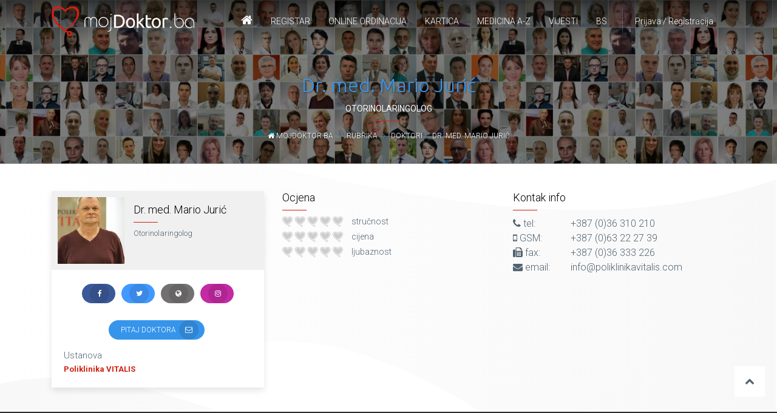

--- FILE ---
content_type: text/html; charset=UTF-8
request_url: https://mojdoktor.ba/doktor/mario-juric/5856e87f2d6917753c000000
body_size: 5522
content:
<!DOCTYPE html>
<html>
	<head>
		<meta http-equiv="Content-Type" content="text/html; charset=UTF-8">
		<meta name="viewport" content="width=device-width, initial-scale=1.0, user-scalable=no">
		<meta http-equiv="X-UA-Compatible" content="IE=edge">

		<link rel="shortcut icon" href="https://mojdoktor.ba/theme/v3/images/favicon/favicon.ico"/>
		<link rel="apple-touch-icon" sizes="57x57" href="https://mojdoktor.ba/theme/v3/images/favicon/apple-icon-57x57.png">
		<link rel="apple-touch-icon" sizes="60x60" href="https://mojdoktor.ba/theme/v3/images/favicon/apple-icon-60x60.png">
		<link rel="apple-touch-icon" sizes="72x72" href="https://mojdoktor.ba/theme/v3/images/favicon/apple-icon-72x72.png">
		<link rel="apple-touch-icon" sizes="76x76" href="https://mojdoktor.ba/theme/v3/images/favicon/apple-icon-76x76.png">
		<link rel="apple-touch-icon" sizes="114x114" href="https://mojdoktor.ba/theme/v3/images/favicon/apple-icon-114x114.png">
		<link rel="apple-touch-icon" sizes="120x120" href="https://mojdoktor.ba/theme/v3/images/favicon/apple-icon-120x120.png">
		<link rel="apple-touch-icon" sizes="144x144" href="https://mojdoktor.ba/theme/v3/images/favicon/apple-icon-144x144.png">
		<link rel="apple-touch-icon" sizes="152x152" href="https://mojdoktor.ba/theme/v3/images/favicon/apple-icon-152x152.png">
		<link rel="apple-touch-icon" sizes="180x180" href="https://mojdoktor.ba/theme/v3/images/favicon/apple-icon-180x180.png">
		<link rel="icon" type="image/png" sizes="192x192"  href="https://mojdoktor.ba/theme/v3/images/favicon/android-icon-192x192.png">
		<link rel="icon" type="image/png" sizes="32x32" href="https://mojdoktor.ba/theme/v3/images/favicon/favicon-32x32.png">
		<link rel="icon" type="image/png" sizes="96x96" href="https://mojdoktor.ba/theme/v3/images/favicon/favicon-96x96.png">
		<link rel="icon" type="image/png" sizes="16x16" href="https://mojdoktor.ba/theme/v3/images/favicon/favicon-16x16.png">
		<link rel="manifest" href="https://mojdoktor.ba/theme/v3/images/favicon/manifest.json">
		<meta name="msapplication-TileColor" content="#ffffff">
		<meta name="msapplication-TileImage" content="https://mojdoktor.ba/theme/v3/images/favicon/ms-icon-144x144.png">
		<meta name="theme-color" content="#ffffff">

		<title>Doktor: Dr. med. Mario Jurić | mojdoktor.ba</title>
		<meta name="Geography" content="Sarajevo, BiH">

				<meta http-equiv="Expires" content="never">
		<meta name="Robots" content="INDEX,FOLLOW">
		<meta name="description" content="">
		<meta name="keywords" content="">
	
		<meta name="country" content="Bosnia and Herzegovina">
		<meta name="author" content="najdoktor.ba">
		<meta name="subject" content="Zdravlje i medicina">
		<link rel="canonical" href="https://mojdoktor.ba/doktor/mario-juric/5856e87f2d6917753c000000">

		<meta property="og:title" content="Doktor: Dr. med. Mario Jurić"/>
							<meta property="og:url" content="http://mojdoktor.ba/doktor/mario-juric/5856e87f2d6917753c000000"/>
							<meta property="og:image" content="https://img.mojdoktor.ba/employers/mario-juric_44965da2cd92ed5231cbfe367cd6c9e6.png/>
							<meta property="og:description" content=""/>
    <link href="https://maxcdn.bootstrapcdn.com/font-awesome/4.7.0/css/font-awesome.min.css" rel="stylesheet">
    <link rel="stylesheet" href="https://mojdoktor.ba/plugins/bootstrap/css/bootstrap.min.css" type="text/css">
    <link href="https://mojdoktor.ba/plugins/jquery-ui/jquery-ui.min.css" rel="stylesheet">
    <link rel="stylesheet" href="https://mojdoktor.ba/plugins/jq-background-video/jquery.background-video.css" type="text/css">
		<link rel="stylesheet" href="https://mojdoktor.ba/plugins/animate/animate.css" type="text/css">
    <link rel="stylesheet" href="https://mojdoktor.ba/plugins/owl/owl.carousel.min.css" type="text/css">
    <link rel="stylesheet" href="https://mojdoktor.ba/plugins/magnific/magnific-popup.css" type="text/css">
		<link rel="stylesheet" href="https://mojdoktor.ba/plugins/pickadate/themes/classic.css">
    <link rel="stylesheet" href="https://mojdoktor.ba/plugins/pickadate/themes/classic.date.css">
    <link rel="stylesheet" href="https://mojdoktor.ba/plugins/pickadate/themes/classic.time.css">
		<link rel="stylesheet" href="https://mojdoktor.ba/theme/v3/css/stylesheet.css" type="text/css">

		
		<script src="https://mojdoktor.ba/plugins/jquery/jquery-3.1.1.min.js"></script>
		<script src="https://mojdoktor.ba/plugins/jquery/jquery-migrate-3.0.0.min.js"></script>

		<!-- Google tag (gtag.js) -->
		<script async src="https://www.googletagmanager.com/gtag/js?id=G-3NV8LDYG7C"></script>
		<script>
		  window.dataLayer = window.dataLayer || [];
		  function gtag(){dataLayer.push(arguments);}
		  gtag('js', new Date());

		  gtag('config', 'G-3NV8LDYG7C');
		</script>


		<!-- Facebook Pixel Code -->
<script>
  !function(f,b,e,v,n,t,s)
  {if(f.fbq)return;n=f.fbq=function(){n.callMethod?
  n.callMethod.apply(n,arguments):n.queue.push(arguments)};
  if(!f._fbq)f._fbq=n;n.push=n;n.loaded=!0;n.version='2.0';
  n.queue=[];t=b.createElement(e);t.async=!0;
  t.src=v;s=b.getElementsByTagName(e)[0];
  s.parentNode.insertBefore(t,s)}(window, document,'script',
  'https://connect.facebook.net/en_US/fbevents.js');
  fbq('init', '238480226970835');
  fbq('track', 'PageView');
</script>
<noscript><img height="1" width="1" style="display:none"
  src="https://www.facebook.com/tr?id=238480226970835&ev=PageView&noscript=1"
/></noscript>
<!-- End Facebook Pixel Code -->

	</head>
	<body>
		<script>
		  window.fbAsyncInit = function() {
		    FB.init({
		      appId      : '461214497350373',
		      xfbml      : true,
		      version    : 'v2.2'
		    });
		  };

		  (function(d, s, id){
		     var js, fjs = d.getElementsByTagName(s)[0];
		     if (d.getElementById(id)) {return;}
		     js = d.createElement(s); js.id = id;
		     js.src = "//connect.facebook.net/bs_BA/sdk.js";
		     fjs.parentNode.insertBefore(js, fjs);
		   }(document, 'script', 'facebook-jssdk'));
		</script>

		

    <header>

      <div class="container">

        <a href="https://mojdoktor.ba" class="logo"></a>
        <a class="navicon"><i></i><i></i><i></i></a>

				<div class="user">
										<a class="user-btn">Prijava / Registracija</a>
					<div class="user-box">
						<div class="container">
							<form id="login" method="post">
								<input type="hidden" name="login" value="1">
								<div class="col-md-7">
									<div class="row">
										<div class="col-md-4">
											<input type="text" name="username" placeholder="Korisničko ime..." autocomplete="off">
										</div>
										<div class="col-md-4">
											<input type="password" name="password" placeholder="Lozinka...">
										</div>
										<div class="col-md-4">
											<button type="submit">Prijavi se</button>
										</div>
										<div class="col-md-12">
											<br/><a href="https://mojdoktor.ba/reset">Zaboravio sam lozinku!</a>
										</div>
									</div>
									<div class="msg-login"></div>
								</div>
								<!-- <div class="col-md-2 dark2 text-center">
									Prijava za doktore!<br/><br/>
									<a href="https://app.mojdoktor.ba" target="_blank" class="button button-sm button-red button-block">App login!</a>
								</div> -->
								<div class="col-md-5 dark">
									<div class="row">
										<div class="col-md-8">
											<b>Još nemate profil?</b> Registrujte se besplatno, i ostvarite mnoge pogodnosti koje Vam pruža mojDoktor.ba
										</div>
										<div class="col-md-4">
											<a href="https://mojdoktor.ba/registracija" class="button button-sm button-red button-block">Registracija! <i class="fa fa-edit"></i></a>
											<a href="https://mojdoktor.ba/registracija" class="button button-sm button-facebook button-block">connect <i class="fa fa-facebook"></i></a>
										</div>
									</div>
								</div>
							</form>
							<script>
								$(document).ready(function(){
								$("#login").validate({
									focusCleanup: true,
									submitHandler: function(form) {
										$(form).ajaxSubmit({
											url:"https://mojdoktor.ba/ajax/global.php",
											type:"post",
											success: function(data){
												if(data=='ok'){
													window.location.replace("https://mojdoktor.ba/mojprofil");
													//window.location.href="";
												}else{
													$('.msg-login').html(data);
												}
											}
										});
									}
								});
								});
							</script>
						</div>
					</div>
									</div>

				<nav class="navigation">
										<ul>
						<li><a href="https://mojdoktor.ba"><i class="fa fa-home"></i></a></li>
						<li><a href="#">Registar</a>
							<ul class="full">
								<div class="container">
									<ul class="md">
										<li><a href="https://mojdoktor.ba/rubrika/medicinska-oblast/doktori"><i class="fa fa-user-md"></i> Doktori</a></li>
		                <li><a href="/rubrika/medicinska-oblast/ustanove"><i class="fa fa-hospital-o"></i> Zdravstvene ustanove</a></li>
		                <li><a href="/rubrika/apoteke"><i class="fa fa-medkit"></i> Apoteke</a></li>
		                <li><a href="/rubrika/med-oprema-i-pomagala"><i class="fa fa-shopping-cart"></i> Med. oprema i pomagala</a></li>
		                <li><a href="/rubrika/laboratorije"><i class="fa fa-flask"></i> Laboratorije</a></li>
		              </ul>
								</div>
							</ul>
						</li>
						<li><a href="/online-ordinacija">Online Ordinacija</a>
						<li><a href="/kartica-mojdoktor">Kartica</a>
						<li><a href="/medicina-az">Medicina A-Z</a>
													</li>
						<li><a href="https://mojdoktor.ba/vijesti">Vijesti</a></li>
						<li><a href="#">BS</a>
							<ul class="left">
								<li><a href="https://en.mojdoktor.ba">English</a></li>
								<li><a href="https://de.mojdoktor.ba">Deutsch</a></li>
							</ul>
						</li>
					</ul>
				</nav>

      </div>

    </header>

<section class="page-head  bg-doc">
  <div class="container">
    <h1>Dr. med. Mario Jurić</h1>
    <h4>Otorinolaringolog</h4>
    <div class="breadcrumbs post">
      <a href="https://mojdoktor.ba"><span class="fa fa-home"></span> mojdoktor.ba</a> &nbsp; <span class="fa fa-angle-right"></span> &nbsp;
      <a href="https://mojdoktor.ba/rubrika">Rubrika</a> &nbsp; <span class="fa fa-angle-right"></span> &nbsp;
      <a href="https://mojdoktor.ba/rubrika/medicinska-oblast/doktori">Doktori</a> <span class="fa fa-angle-right"></span> &nbsp;
      <a href="https://mojdoktor.ba/doktor/mario-juric/5856e87f2d6917753c000000" class="current">Dr. med. Mario Jurić</a>
    </div>
  </div>
</section>


<section class="page-content md-details">
  <div class="container">
    <div class="row">

      <div class="col-md-4">

        <div class="md-profile">
          <div class="image clearfix">
						<img src="https://mojdoktor.ba/include/timthumb.php?src=https://img.mojdoktor.ba/employers/mario-juric_44965da2cd92ed5231cbfe367cd6c9e6.png&w=130&h=130" class="img"/>
						<div class="name">
							<div class="title">Dr. med. Mario Jurić</div>
							<span>Otorinolaringolog</span>
						</div>
          </div>
          <div class="content">

						
						<div class="buttons "   style="text-align: center;">
							<a href="" target="_blank" class="button button-sm button-facebook">&nbsp;<i class="fa fa-facebook"></i></a>
							<a href="#" class="button button-sm button-twitter">&nbsp;<i class="fa fa-twitter"></i></a>
							<a href="http://" target="_blank" class="button button-sm button-www">&nbsp;<i class="fa fa-globe"></i></a>
							<a href="#" class="button button-sm button-instagram">&nbsp;<i class="fa fa-instagram"></i></a>
						</div>
						<br>
						<div>


							<a style="position: relative; left: -75px;" href="#inquiry-popup" class="button button-sm button-blue pull-right inquiry-popup">Pitaj doktora <i class="fa fa-envelope-o"></i></a>

						</div>

            <div class="company">
              <span>Ustanova</span>
  						  						<a href="https://mojdoktor.ba/zdravstvena-ustanova/poliklinika-vitalis/58034f172d6917ea01000000">Poliklinika VITALIS</a>
  						            </div>
          </div>
        </div>

      </div>

      <div class="col-md-8">

        <div class="row margin">

					<div class="col-sm-6">
						<h4>Ocjena</h4>
						<div class="rating-content top">
							<div class="heart-rating"><div style="width:0%;"></div></div> <span>stručnost</span>
						</div>
						<div class="rating-content">
							<div class="heart-rating"><div style="width:0%;"></div></div> <span>cijena</span>
						</div>
						<div class="rating-content">
							<div class="heart-rating"><div style="width:0%;"></div></div> <span>ljubaznost</span>
						</div>
					</div>

					<div class="col-sm-6">
						<h4>Kontak info</h4>
													<div class="row">
								<div class="col-sm-3">
									<i class="fa fa-phone"></i> tel:
								</div>
								<div class="col-sm-9">
									+387 (0)36 310 210<br/>								</div>
							</div>
																			<div class="row">
								<div class="col-sm-3">
									<i class="fa fa-mobile"></i> GSM:
								</div>
								<div class="col-sm-9">
									+387 (0)63 22 27 39<br/>								</div>
							</div>
																			<div class="row">
								<div class="col-sm-3">
									<i class="fa fa-fax"></i> fax:
								</div>
								<div class="col-sm-9">
									+387 (0)36 333 226<br/>								</div>
							</div>
																			<div class="row">
								<div class="col-sm-3">
									<i class="fa fa-envelope"></i> email:
								</div>
								<div class="col-sm-9">
									<a href="/cdn-cgi/l/email-protection" class="__cf_email__" data-cfemail="e78e898188a797888b8e8c8b8e898e8c86918e93868b8e94c984888a">[email&#160;protected]</a><br/>								</div>
							</div>
											</div>

				</div>

				
				<!-- <br/><h4>Komentari</h4>
				<div id="disqus_thread"></div>
				<script type="text/javascript">
				/* * * CONFIGURATION VARIABLES * * */
				var disqus_shortname = 'najdoktor';

				/* * * DON'T EDIT BELOW THIS LINE * * */
				(function() {
					var dsq = document.createElement('script'); dsq.type = 'text/javascript'; dsq.async = true;
					dsq.src = '//' + disqus_shortname + '.disqus.com/embed.js';
					(document.getElementsByTagName('head')[0] || document.getElementsByTagName('body')[0]).appendChild(dsq);
				})();
				</script>
				<noscript>Please enable JavaScript to view the <a href="https://disqus.com/?ref_noscript" rel="nofollow">comments powered by Disqus.</a></noscript> -->


      </div>

    </div>
  </div>
</section>

<div style="display:none !important;">
	<div class="inquiry-onprofile" id="inquiry-popup">
		<div class="alert alert-success" style="margin-top:0;display:none;" id="msg">Poruka je uspješno poslana.</div>
					Poštovani, morate biti registrovani korisnik da bi ste iskoristili ovu besplatnu pogodnost.<br/><br/>
			Za prijavu ili registraciju korsitite link <b>"prijava/registracija"</b> u vrhu stranice.
			</div>
</div>


<div class="footer wow fadeInUp">
  <div class="container">
    <div class="row">
      <div class="col-md-4 col-lg-2 hidden-footer">
        <h4>Doktori i ustanove</h4>
        <ul>
          <li><a href="https://mojdoktor.ba/rubrika/medicinska-oblast/doktori">Doktori</a></li>
          <li><a href="https://mojdoktor.ba/rubrika/medicinska-oblast/ustanove">Zdravstvene ustanove</a></li>
          <li><a href="https://mojdoktor.ba/rubrika/apoteke">Apoteke</a></li>
          <li><a href="https://mojdoktor.ba/rubrika/med-oprema-i-pomagala">Med. oprema i pomagala</a></li>
          <li><a href="https://mojdoktor.ba/rubrika/laboratorije">Laboratorije</a></li>
        </ul>
      </div>
      <div class="col-md-4 col-lg-2 hidden-footer">
        <h4>mojDoktor.ba</h4>
        <ul><li><a href="/">Naslovna</a></li><li><a href="/o-nama">O nama</a></li><li><a href="/marketing">Marketing</a></li><li><a href="/kontakt">Kontakt</a></li><li><a href="/uslovi-koristenja">Uslovi korištenja</a></li></ul>      </div>
      <div class="col-md-4 col-lg-3 hidden-footer">
        <h4>Medicina A-Z</h4>
        <ul>
          <li><a href="https://mojdoktor.ba/rjecnik-pojmova">Rječnik medicinskih pojmova</a></li>
          <li><a href="https://mojdoktor.ba/prirucnik-bolesti">Priručnik bolesti</a></li>
          <li><a href="https://mojdoktor.ba/interpretacija-laboratorisjkih-nalaza">Interpretacija laboratorijskih nalaza</a></li>
          <li><a href="https://mojdoktor.ba/mr-pacijent">Mr. Pacijent</a></li>
          <li><a href="https://mojdoktor.ba/korisni-dokumenti">Korisni dokumenti</a></li>
        </ul>
      </div>
      <div class="col-md-6 col-lg-2 hidden-footer">
        <h4>Kontakt info</h4>
        <span class="fa fa-envelope"></span> eMAil:<br/>
        <a href="/cdn-cgi/l/email-protection" class="__cf_email__" data-cfemail="2a43444c456a4745404e45415e455804484b">[email&#160;protected]</a><br/>
        <a href="/cdn-cgi/l/email-protection" class="__cf_email__" data-cfemail="1875796a737d6c71767f587577727c77736c776a367a79">[email&#160;protected]</a><br/><br/>

        <!-- <span class="fa fa-phone"></span> tel:<br/>
        &nbsp; +387 62 33 78 88 -->
      </div>
      <div class="col-sm-12 col-md-6 col-lg-3 text-right mob-center">
        <br/>
        <a href="https://mojdoktor.ba"><img src="https://mojdoktor.ba/theme/v3/images/logo_new_ww.png" class="logo"/></a>
        <br/><br/>
        <b>FormaCom d.o.o.</b><br/>Copyright 2026 All Right Reserved
      </div>
    </div>
    <div class="social">
      <a href="https://www.facebook.com/mojdoktor.ba" target="blank"><img src="https://mojdoktor.ba/theme/v3/images/ico-facebook.png"/></a>
      <a href="https://twitter.com/NajDoktor" target="blank"><img src="https://mojdoktor.ba/theme/v3/images/ico-twitter.png"/></a>
      <a href="https://www.youtube.com/channel/UCaV1TwaT_e7szW-rru804bg" target="blank"><img src="https://mojdoktor.ba/theme/v3/images/ico-youtube.png"/></a>
      <a href="https://plus.google.com/u/1/100593119080946932044" target="blank"><img src="https://mojdoktor.ba/theme/v3/images/ico-gplus.png"/></a>
    </div>
  </div>
</div>
<div class="legal">
  <div class="container">
    <div class="row">
      <div class="col-md-9">
        Korištenjem ove stranice slažete se sa <a href="https://mojdoktor.ba/uslovi-koristenja">Uslovima korištenja</a><br/>
        Sadržaj objavljen na portalu MOJDOKTOR.BA se može prenositi uz obavezno navođenje izvora i linka na orginalni tekst.
      </div>
      <div class="col-md-3">
        <a href="http://forma.ba" target="_blank"><img src="https://mojdoktor.ba/theme/v3/images/logo_forma_gray.png" class="powered transition" style="width:auto;height:40px;"></a>
      </div>
    </div>
  </div>
</div>

</div>

<a class="toTop transition"><i class="fa fa-chevron-up"></i></a>

<div class="preload-page"><div class="loader"><i></i></div></div>

<script data-cfasync="false" src="/cdn-cgi/scripts/5c5dd728/cloudflare-static/email-decode.min.js"></script><script src="https://mojdoktor.ba/plugins/jquery-ui/jquery-ui.min.js"></script>
<script src="https://mojdoktor.ba/plugins/jquery-ui/datepicker-de.js"></script>
<script src="https://mojdoktor.ba/plugins/validate/form.js"></script>
<script src="https://mojdoktor.ba/plugins/validate/validate.js"></script>
<script src="https://mojdoktor.ba/plugins/validate/ba.js"></script>
<script src="https://mojdoktor.ba/plugins/tether/js/tether.min.js"></script>
<script src="https://mojdoktor.ba/plugins/bootstrap/js/bootstrap.min.js"></script>
<script src="https://mojdoktor.ba/plugins/jq-background-video/jquery.background-video.js"></script>
<script src="https://mojdoktor.ba/plugins/wow/wow.min.js"></script>
<script src="https://mojdoktor.ba/plugins/owl/owl.carousel.min.js"></script>
<script src="https://mojdoktor.ba/plugins/sticky/sticky.js"></script>
<script src="https://mojdoktor.ba/plugins/fitVids/jquery.fitvids.js"></script>
<script src="https://mojdoktor.ba/plugins/magnific/jquery.magnific-popup.min.js"></script>
<script src="https://mojdoktor.ba/plugins/pickadate/picker.js"></script>
<script src="https://mojdoktor.ba/plugins/pickadate/picker.date.js"></script>
<script src="https://mojdoktor.ba/plugins/pickadate/picker.time.js"></script>
<script src="https://mojdoktor.ba/plugins/pickadate/translations/bs_BA.js"></script>
<script src="https://mojdoktor.ba/theme/v3/js/main.js"></script>
<script src="https://mojdoktor.ba/plugins/SmoothScroll/SmoothScroll.js"></script>



<script defer src="https://static.cloudflareinsights.com/beacon.min.js/vcd15cbe7772f49c399c6a5babf22c1241717689176015" integrity="sha512-ZpsOmlRQV6y907TI0dKBHq9Md29nnaEIPlkf84rnaERnq6zvWvPUqr2ft8M1aS28oN72PdrCzSjY4U6VaAw1EQ==" data-cf-beacon='{"version":"2024.11.0","token":"57f616ed16d941e0b1094b3af03c769c","r":1,"server_timing":{"name":{"cfCacheStatus":true,"cfEdge":true,"cfExtPri":true,"cfL4":true,"cfOrigin":true,"cfSpeedBrain":true},"location_startswith":null}}' crossorigin="anonymous"></script>
</body>
</html>
<script>
	$("#contact-form").validate({
		focusCleanup: true,
		rules: {
			cf_captcha: {
				equalTo: "#captcha"
			}
		},
		submitHandler: function(form) {
			$(form).ajaxSubmit({
				url:"https://mojdoktor.ba/ajax/global.php",
				type:"post",
				success: function(data){
					if(data==1){
						$('#msg').show();
						$('#contact-form').hide();
					}
				}
			});
		}
	});
</script>


--- FILE ---
content_type: text/css
request_url: https://mojdoktor.ba/theme/v3/css/stylesheet.css
body_size: 17743
content:
@import url('https://fonts.googleapis.com/css?family=Roboto:300,400,700|Ubuntu:700,300&subset=latin-ext');

body{
  font-family: 'Roboto', sans-serif;
  font-size: 16px;
  font-weight: 300;
	background: url('../images/bg.svg') 0px 200px;
  background-size: 100% auto;
  color:#526371;
}
body.fixed{
	overflow: hidden;
}

a:hover{
  text-decoration: none;
}

.user_btn_logout{
  cursor: pointer;
}

.container{
  position: relative;
}
.text-right{
  text-align: right;
}
.text-center{
  text-align: center;
}
.text-left{
  text-align: left;
}

.wow-removed{
  visibility: visible !important;
}


.h-tbl{
	display: table;
	width:100%;
}
.h-tbl .h-tbl-td{
	display: table-cell;
	vertical-align: middle;
}

.h-tbl .h-tbl-td.knjiga{
  padding-right:140px;
  background:url('/download/knjiga-melanom.jpg') right 30px no-repeat;
  background-size:120px auto;
  text-align:right;
}
@media(max-width:991px){
  .h-tbl .h-tbl-td.knjiga{
    padding-right:110px;
    background:url('/download/knjiga-melanom.jpg') right 40px no-repeat;
    background-size:90px auto;
    text-align:right;
  }
}


.transition{
  transition: all 0.3s ease;
	-webkit-transition: all 0.3s ease;
	-ms-transition: all 0.3s ease;
	-moz-transition: all 0.3s ease;
}


.preload-page{
  display: block;
  position: fixed;
  z-index: 999999;
  top:0;
  left:0;
  right:0;
  bottom:0;
  background: #fff;
}

.loader{
  display: block;
	position: relative;
	margin:0 auto;
}
.preload-page .loader{
  position: absolute;
  top:50%;
  margin:-20px 0 0 0;
  width:100%;
}
.loader i{
  display: block;
  position: absolute;
  top:50%;
  left:50%;
  margin-top:-20px;
  margin-left:-20px;
  width:40px;
  height:40px;
  border-radius:50%;
  -webkit-border-radius:50%;
  -ms-border-radius:50%;
  -moz-border-radius:50%;
  border: 0.25rem solid rgba(0, 0, 0, 0.1);
  border-top-color: #d22011;
  -webkit-animation: spin .7s infinite linear;
          animation: spin .7s infinite linear;
}
@-webkit-keyframes spin {
  0% {
    -webkit-transform: rotate(0deg);
            transform: rotate(0deg);
  }
  100% {
    -webkit-transform: rotate(360deg);
            transform: rotate(360deg);
  }
}
@keyframes spin {
  0% {
    -webkit-transform: rotate(0deg);
            transform: rotate(0deg);
  }
  100% {
    -webkit-transform: rotate(360deg);
            transform: rotate(360deg);
  }
}


.button{
  display: inline-block;
  height:40px;
  line-height: 40px;
  padding:0 15px;
  background:#fff;
  font-size: 14px;
  text-transform: uppercase;
  color:#526371;
  border:none;
  text-align: center;
  border-radius:20px;
  -moz-border-radius:20px;
  -webkit-border-radius:20px;
  -ms-border-radius:20px;
}
.button:after{
  display: block;
  height:0;
  content: "";
  clear: both;
}
.button.button-block{
  width: 100%;
}
.button i{
  display: block;
  float: right;
  margin:0 -15px 0 5px;
  width:40px;
  height: 40px;
  text-align: center;
  line-height: 40px;
  background: rgba(0,0,0,.1);
  border-radius:50%;
  -moz-border-radius:50%;
  -webkit-border-radius:50%;
  -ms-border-radius:50%;
}
.button.button-red{
  color:#fff;
  background: #d22011;
}
.button.button-blue{
  color:#fff;
  background: #3695eb;
}
.button.button-dark{
  color:#fff;
  background: #454545;
}
.button.button-facebook{
  color:#fff;
  background: #3b5998;
}
.button.button-twitter{
  color:#fff;
  background: #4099FF;
}
.button.button-instagram{
  color:#fff;
  background: #c32aa3;
}
.button.button-www{
  color:#fff;
  background: #727070;
}
.button:hover{
  color:#fff;
  background: #3695eb;
}
.button.button-sm{
  height: 32px;
  line-height: 32px;
  padding: 0 20px;
  font-size: 12px;
  margin: 3px;
}
.button.button-sm i{
  margin:0 -10px 0 5px;
  width:32px;
  height: 32px;
  line-height: 32px;
}
.button.button-facebook i,
.button.button-twitter i,
.button.button-google i,
.button.button-www i,
.button.button-instagram i{
  margin-left:-10px;
}
.button.button-outline{
  background:none;
  border:1px solid rgba(0,0,0,.1);
  color:#526371;
  height:32px;
  line-height: 32px;
  font-size:12px;
}
.button.button-outline i{
  margin:2px -13px 0 10px;
  width:26px;
  height: 26px;
  line-height: 26px;
}
.button.button-outline:hover{
  background: #3695eb;
  color:#fff;
  border-color: #fff;
}

.button.button-outline-white{
  background:none;
  border:1px solid rgba(255,255,255,.5);
  color:#fff;
  height: auto;
  line-height: 14px;
  font-size:12px;
  padding:7px 10px;
  border-radius:0;
  -moz-border-radius:0;
  -webkit-border-radius:0;
  -ms-border-radius:0;
}
.button.button-outline-white.block{
  width:100%;
}
.button.button-outline-white i{
  margin:2px -13px 0 10px;
  width:26px;
  height: 26px;
  line-height: 26px;
}
.button.button-outline-white:hover{
  background: #fff;
  color:#333;
}

h2.profile{
  display: block;
  font-family: 'Ubuntu', sans-serif;
  font-size:26px;
  font-weight: 700;
  margin:0 0 15px 0;
  padding:0 5px 5px 4px;
}
h2.profile:after{
  display:block;
	content:"";
	margin:5px 0 0 0;
	width:40px;
	height:1px;
	background:#d22011;
}
h2.profile small{
  display: block;
  font-weight: 300;
  text-transform: uppercase;
  font-size:14px;
  margin:10px 0;
}

.button.button-outline-black{
  background:none;
  border:1px solid rgba(0,0,0,.5);
  color:#000;
  height:32px;
  line-height: 32px;
  font-size:12px;
  border-radius:0;
  -moz-border-radius:0;
  -webkit-border-radius:0;
  -ms-border-radius:0;
}
.button.button-outline-black i{
  margin:2px -13px 0 10px;
  width:26px;
  height: 26px;
  line-height: 26px;
}
.button.button-outline-black:hover{
  background: #3695eb;
  color:#fff;
  border-color: #3695eb;
}

.button-sm-square{
  display: inline-block;
  height:32px;
  line-height: 32px;
  padding:0 10px;
  color:#526371;
  background: #fff;
  font-size: 11px;
  font-weight: 300;
  text-transform: uppercase;
  text-align: center;
}
.button-sm-square:hover{
  color:#fff;
  background:#d22011;
}


/* HEADER */
header{
  display: block;
  position: fixed;
  z-index: 999;
  top:0;
  height:70px;
  width: 100%;
	transition: all 0.3s ease;
	-webkit-transition: all 0.3s ease;
	-ms-transition: all 0.3s ease;
	-moz-transition: all 0.3s ease;
  background: -moz-linear-gradient(bottom,  rgba(0,0,0,0) 0%, rgba(0,0,0,0.4) 87%, rgba(0,0,0,0.5) 100%); /* FF3.6-15 */
  background: -webkit-linear-gradient(bottom,  rgba(0,0,0,0) 0%,rgba(0,0,0,0.4) 87%,rgba(0,0,0,0.5) 100%); /* Chrome10-25,Safari5.1-6 */
  background: linear-gradient(to top,  rgba(0,0,0,0) 0%,rgba(0,0,0,0.4) 87%,rgba(0,0,0,0.5) 100%); /* W3C, IE10+, FF16+, Chrome26+, Opera12+, Safari7+ */
  filter: progid:DXImageTransform.Microsoft.gradient( startColorstr='#a6000000', endColorstr='#00000000',GradientType=0 ); /* IE6-9 */
}
header.full{
  background: rgba(255,255,255,1);
  box-shadow: 0 5px 10px rgba(0,0,0,.1);
  -moz-box-shadow: 0 5px 10px rgba(0,0,0,.1);
  -webkit-box-shadow: 0 5px 10px rgba(0,0,0,.1);
  -ms-box-shadow: 0 5px 10px rgba(0,0,0,.1);
}
header.active{
  background: rgba(255,255,255,.9);
}
header .logo{
  display: block;
  float:left;
  width:240px;
  height:50px;
  margin:10px 0;
  background:url('../images/logo_new_ww.png') center left no-repeat;
  background-size: auto 100% !important;
}
header.full .logo{
  background:url('../images/logo_new.png') center left no-repeat;
}
header.active .logo{
  background:url('../images/logo_new.png') center left no-repeat;
}
@media (max-width:575px){
  header .logo{
    width:150px;
    height:30px;
    margin:20px 0;
  }
}
header .open{
  display: block;
  position: absolute;
  top:20px;
  right:15px;
  line-height: 30px;
  height:30px;
  text-transform: uppercase;
  font-size: 12px;
  color:#fff !important;
}
header.full .open{
  color:#000 !important;
}
header.active .open{
  color:#000 !important;
}
header .open:hover{
  cursor: pointer;
}


nav.navigation{
  display: block;
  float:right;
  width:640px;
}
nav.navigation > ul{
  display: block;
  float:right;
  margin:0;
  padding:0;
  list-style: none;
  font-family: 'Roboto', sans-serif;
}
nav.navigation > ul > li{
  display: block;
  position: relative;
  float: left;
  line-height: 70px;
    transition: all 0.3s ease;
  	-webkit-transition: all 0.3s ease;
  	-ms-transition: all 0.3s ease;
  	-moz-transition: all 0.3s ease;
}
nav.navigation > ul > li > a{
  display: block;
  position: relative;
  padding:0 15px;
  color:#fff;
  text-transform: uppercase;
  font-weight: 300;
  font-size:14px;
}
nav.navigation > ul > li > a > i{
  font-size:20px;
}
header.full nav.navigation > ul > li > a{
  color:#526371;
}
nav.navigation > ul > li > a:after{
  display: block;
  content: "";
  height:1px;
  background:#ccc;
  position: absolute;
  top:44px;
  left:15px;
  right:100%;
    transition: all 0.3s ease;
  	-webkit-transition: all 0.3s ease;
  	-ms-transition: all 0.3s ease;
  	-moz-transition: all 0.3s ease;
}
nav.navigation > ul > li:hover > a:after{
  background:#d22011;
  right:15px;
    transition: all 0.3s ease;
  	-webkit-transition: all 0.3s ease;
  	-ms-transition: all 0.3s ease;
  	-moz-transition: all 0.3s ease;
}
nav.navigation > ul > li:hover > a,
header.full nav.navigation > ul > li:hover > a{
  color:#fff;
  background:#3695eb;
}
nav.navigation > ul > li > ul{
  display: none;
  position: absolute;
  top:70px;
  left:0;
  color:#fff;
  background:#3695eb;
  width:200px;
  padding:5px 0;
  box-shadow: 0 5px 10px rgba(0,0,0,.1);
  -moz-box-shadow: 0 5px 10px rgba(0,0,0,.1);
  -webkit-box-shadow: 0 5px 10px rgba(0,0,0,.1);
  -ms-box-shadow: 0 5px 10px rgba(0,0,0,.1);
}
nav.navigation > ul > li > ul.full{
  position: fixed;
  right:0;
  width:auto;
  text-align: center;
}
nav.navigation > ul > li > ul > li{
  display: block;
  float: none;
  line-height: 18px;
  border-bottom:1px solid rgba(255,255,255,.1);
}
nav.navigation > ul > li > ul > li:last-child{
  border-bottom: none;
}
nav.navigation > ul > li > ul > li a{
  display: block;
  padding:10px 20px;
  text-transform: none;
  color:#fff;
  font-size: 14px
}
nav.navigation > ul > li > ul > li:hover a{
  background: rgba(255,255,255,.1);
}
nav.navigation ul.md{
  display: block;
  width:100%;
}
nav.navigation ul.md > li{
  display: block;
  float:left;
  width:20%;
  line-height: 20px;
  padding:40px 0;
  margin:-5px 0;
  border-right:1px solid rgba(255,255,255,.2);
}
nav.navigation ul.md > li:last-child{
  border-right: none;
}
nav.navigation ul.md > li i{
  display: block;
  font-size: 32px;
  margin-bottom:20px;
}
nav.navigation ul.md > li:hover{
  background: rgba(0,0,0,.05);
}
nav.navigation ul.md > li a,
nav.navigation ul.md > li:hover a{
  background: none;
  color:#fff;
}
@media (max-width:1199px){
  nav.navigation{
    display: block;
    float:right;
    width:450px;
  }
  nav.navigation > ul > li > a{
    padding:0 10px;
    font-size:14px;
  }
}
@media (max-width:992px){
  nav.navigation{
    position: fixed;
    z-index: 998;
  	top:0;
  	right:-100%;
  	width:100%;
  	background:rgba(255,255,255,.95);
  	bottom:0;
  	overflow-y: auto;
  	z-index: 99999;
  	opacity:0;
    -webkit-transition: right 0.7s, opacity 0.5s;
    -moz-transition: right 0.7s, opacity 0.5s;
    -ms-transition: right 0.7s, opacity 0.5s;
    transition: right 0.7s, opacity 0.5s;
  	box-shadow: 0 0 20px rgba(0,0,0,.10);
  	-webkit-box-shadow: 0 0 20px rgba(0,0,0,.10);
  	-moz-box-shadow: 0 0 20px rgba(0,0,0,.10);
  	-ms-box-shadow: 0 0 20px rgba(0,0,0,.10);
  }
  nav.navigation.opened{
  	right:0;
  	opacity:1;
  }
  nav.navigation > ul{
    display: block;
    float: none;
    margin:50px auto 20px auto;
    max-width:240px;
    padding:0 15px;
  }
  nav.navigation > ul > li{
    display: block;
    float:none;
    line-height: 40px;
    border-bottom:1px solid rgba(0,0,0,.1);
  }
  nav.navigation > ul > li:last-child{
    border: none;
  }
  nav.navigation > ul > li > a{
    display: block;
    color:#000;
    text-align: center;
  }
  nav.navigation > ul > li > ul{
    display: none;
    position: relative;
    top:auto;
    left:auto;
    color:#fff;
    background: #3695eb;
    box-shadow: none;
    -moz-box-shadow: none;
    -webkit-box-shadow: none;
    -ms-box-shadow: none;
  }
  nav.navigation ul.md{
    padding:0;
  }
  nav.navigation > ul > li > ul.full{
    position: relative;
  }
  nav.navigation ul.md > li{
    display: block;
    float:none;
    width:100%;
    line-height: 32px;
    padding:0;
    margin:0;
    border-right:none;
    border-top:1px solid rgba(255,255,255,.1);
  }
  nav.navigation ul.md > li a,
  nav.navigation ul.md > li:hover a{
    color:#fff;
    background: #3695eb;
    font-size:14px;
  }
  nav.navigation ul.md > li i{
    display: none !important;
  }

  nav.navigation .pull-right{
    float: none;
  }
}


.user{
  display: block;
  position: relative;
  float:right;
  height:70px;
  margin-left: 10px;
}
.user a.user-btn{
  display: block;
  line-height: 40px !important;
  padding:0 20px;
  margin:15px 0;
  color:#fff;
  border-left:1px solid rgba(255,255,255,.2);
  text-align: right;
  font-size: 14px;
}
header.full .user a.user-btn{
  color:#526371;
  border-left:1px solid rgba(0,0,0,.2);
}
.user a.user-btn:hover{
  cursor: pointer;
  color:#fff;
}
header.full .user a.user-btn:hover{
  cursor: pointer;
  color:#000;
}
.user.active{
  background:#338EE0;
  color:#fff;
}
.user.active > a,
header.full .user.active > a{
  color:#fff;
  border-color:transparent;
}
.user-box{
  display: none;
  position: fixed;
  top:70px;
  left:0;
  right:0;
  color:#fff;
  background:#3695eb;
  padding:30px 0 15px 0;
  box-shadow: 0 5px 10px rgba(0,0,0,.1);
  -moz-box-shadow: 0 5px 10px rgba(0,0,0,.1);
  -webkit-box-shadow: 0 5px 10px rgba(0,0,0,.1);
  -ms-box-shadow: 0 5px 10px rgba(0,0,0,.1);
  font-size:14px;
  line-height: 17px;
}
.user-box a{
  color:#fff;
}
.user-box input{
  display: block;
  border:none;
  border-bottom:1px solid #fff;
  background: none;
  color:#fff;
  height:42px;
  line-height: 42px;
  padding:0 10px;
  width:110%;
  margin-top:10px;
}
.user-box button{
  display: block;
  background:none;
  border:1px solid #fff;
  background: #fff;
  font-size: 13px;
  padding:7px 0;
  text-align: center;
  color:#3695eb;
  width:100%;
  border-radius:20px;
  margin-top:22px;
}
.user-box button:hover{
  border-color:#D22011;
  color:#fff;
  background: #D22011;
  cursor: pointer;
}
.user-box button:focus,
.user-box input:focus{
  outline: none;
}
.user-box .dark{
  background: rgba(0,0,0,.05);
  margin-top:-30px;
  margin-bottom:-30px;
  padding:24px 20px;
  min-height:150px;
}
.user-box .dark2{
  background: rgba(0,0,0,.1);
  margin-top:-30px;
  margin-bottom:-30px;
  padding:24px 20px;
  min-height:150px;
}
.user-box .button-red{
  margin-top:-5px;
  margin-bottom:5px;
}
.user-box .button-facebook{
  margin-bottom:-5px;
}
.user-box .txt-red{
  display: block;
  color:#fff;
  padding:10px;
  background:#dd0000;
}
.user-box .msg-login{
  position: absolute;
  top:-50px;
  left:0;
  right:0;
}
@media (max-width:992px){
  .user-box{
    display: block;
    position: relative;
    top:auto;
    left:auto;
    right:auto;
    color:#fff;
    background:#3695eb;
    padding:30px 0;
    box-shadow: none;
    -moz-box-shadow: none;
    -webkit-box-shadow: none;
    -ms-box-shadow: none;
    font-size:14px;
    line-height: 17px;
  }
  .user-box input{
    width:100%;
  }
  .user-box .col-md-12{
    text-align: center;
  }
  .user-box button{
    margin:20px 0 10px 0;
  }
  .user-box .dark{
    background: rgba(0,0,0,.05);
    margin-top:20px;
    margin-left:-15px;
    margin-right:-15px;
    margin-bottom:-30px;
    padding:24px 30px;
  }
  .user-box .dark2{
    background: rgba(0,0,0,.1);
    margin-top:20px;
    margin-left:-15px;
    margin-right:-15px;
    margin-bottom:-20px;
    min-height: auto;
    padding:14px 30px;
  }
  .user-box .dark2 a{
    margin-top:-20px;
  }
  .user-box .button-red{
    margin-top:25px;
    margin-bottom:5px;
  }
}
.user > ul{
  display: none;
  position: absolute;
  top:70px;
  right:0;
  color:#fff;
  background:#3695eb;
  width:200px;
  padding:5px 0;
  box-shadow: 0 5px 10px rgba(0,0,0,.1);
  -moz-box-shadow: 0 5px 10px rgba(0,0,0,.1);
  -webkit-box-shadow: 0 5px 10px rgba(0,0,0,.1);
  -ms-box-shadow: 0 5px 10px rgba(0,0,0,.1);
  list-style: none;
  margin:0;
}
.user > ul > li{
  display: block;
  float: none;
  line-height: 18px;
  border-bottom:1px solid rgba(255,255,255,.1);
}
.user > ul > li:last-child{
  border-bottom: none;
}
.user > ul > li a{
  display: block;
  padding:10px 20px;
  text-transform: none;
  color:#fff;
  font-size: 14px
}
.user > ul > li:hover a{
  background: rgba(255,255,255,.1);
}
.user .user-box .msg-login > b{
  display: block;
  margin-top:20px;
  background:#cc0000;
  color:#fff;
  padding:10px;
}
@media (max-width:992px){
  .user{
    display: none;
  }
}

/* Navicon */
.navicon{
	display:none;
  float: right;
  position: relative;
  z-index: 99999999;
  width:30px;
  height:30px;
	margin-left:10px;
  margin-top:20px;
}
.navicon i{
  display:block;
  position:absolute;
  width:100%;
  height:2px;
  background:#fff;
	transition: all 0.3s ease;
	-webkit-transition: all 0.3s ease;
	-ms-transition: all 0.3s ease;
	-moz-transition: all 0.3s ease;
}
header.full .navicon i,
.navicon.active i{
  background:#000;
}
.navicon i:nth-child(1){
  top:6px;
}
.navicon i:nth-child(2){
  top:14px;
}
.navicon i:nth-child(3){
  top:22px;
}
.navicon:hover{
  cursor:pointer;
}
.navicon.active{
  top:14px;
	transition: all 0.3s ease;
	-webkit-transition: all 0.3s ease;
	-ms-transition: all 0.3s ease;
	-moz-transition: all 0.3s ease;
}
.navicon.active i:nth-child(1){
  -ms-transform: rotate(-45deg);
  -webkit-transform: rotate(-45deg);
  transform: rotate(-45deg);
  top:0;
}
.navicon.active i:nth-child(2){
  display:none;
}
.navicon.active i:nth-child(3){
  -ms-transform: rotate(45deg);
  -webkit-transform: rotate(45deg);
  transform: rotate(45deg);
  top:0;
}
@media (max-width:992px){
  .navicon{
    display: block;
  }
}


/* Header menu */
/*
.menuContainer{
  display: block;
  position: fixed;
  z-index: 999;
  background: rgba(255,255,255,.9);
  top:70px;
  left:0;
  right:0;
  height:0;
  overflow: hidden;
  color: #000 !important;
}
.menuContainer .container{
  margin-top:5%;
}
.menuContainer h3{
  display: block;
  margin:20px 0;
  padding:0;
  font-weight: 700;
  font-size: 22px;
}
.menuContainer ul.type-one,
.menuContainer ul.type-two{
  display: block;
  list-style: none;
  margin:0;
  padding: 0;
}
.menuContainer ul.type-main{
  display: block;
  list-style: none;
  margin:0 0 25px 0;
  padding: 0;
  text-align: center;
  border-bottom:1px solid rgba(0,0,0,.2);
}
.menuContainer ul.type-one li,
.menuContainer ul.type-two li{
  display: block;
  background:url(../images/f_li-red.png) 4px 10px no-repeat;
}
.menuContainer ul.type-main li{
  display: inline-block;
}
.menuContainer ul.type-one li a,
.menuContainer ul.type-two li a{
  display: block;
  color:#000;
  font-size:18px;
  font-weight: 400;
  padding:10px 15px 10px 25px;
	transition: all 0.3s ease;
	-webkit-transition: all 0.3s ease;
	-ms-transition: all 0.3s ease;
	-moz-transition: all 0.3s ease;
}
.menuContainer ul.type-main li a{
  display: block;
  color:#000;
  font-size:18px;
  font-weight: 400;
  padding:10px 20px;
  line-height: 40px;
	transition: all 0.3s ease;
	-webkit-transition: all 0.3s ease;
	-ms-transition: all 0.3s ease;
	-moz-transition: all 0.3s ease;
  border-bottom: 1px solid rgba(0,0,0,0);
  margin-bottom: -1px;
}
.menuContainer ul.type-one li a i{
  margin-right:10px;
}
.menuContainer ul.type-main li a i{
  display: block;
  margin: 10px auto;
  font-size:30px;
}
.menuContainer ul.type-two li a{
  font-size:15px;
  padding:7px 15px 7px 24px;
}
.menuContainer ul.type-one li:hover,
.menuContainer ul.type-two li:hover{
  background: #fff url(../images/f_li-red.png) 4px 10px no-repeat;
}
.menuContainer ul.type-one:hover li a,
.menuContainer ul.type-two:hover li a{
  text-decoration: none;
}
.menuContainer ul.type-main li a:hover{
  border-bottom: 1px solid #3695eb;
  text-decoration: none;
  color:#3695eb;
  background: #fff;
}
*/

/* Video overlay and content */
.video-overlay {
  position: absolute;
  top: 0;
  left: 0;
  bottom: 0;
  right: 0;
  pointer-events: none;
  /* Allows right click menu on the video */
  background: url("[data-uri]") left top repeat;
  opacity: 0.5;
}
.video-hero{
  display: block;
  position: relative;
  height:600px;
  background: url('https://img.mojdoktor.ba/video/mojdoktor.jpg') center;
  background-size: cover;
}
.video-hero.alt1{
  height:400px;
}
.video-hero .container{
  height: 100%;
}
.video-hero--content {
  position: relative;
  text-align: left;
  color: #fff;
  padding: 50px 0;
  text-shadow: 0 0 5px rgba(0, 0, 0, 0.4);
  -moz-text-shadow: 0 0 5px rgba(0, 0, 0, 0.4);
  -webkit-text-shadow: 0 0 5px rgba(0, 0, 0, 0.4);
  -ms-text-shadow: 0 0 5px rgba(0, 0, 0, 0.4);
}
.video-hero--content h2 {
  font-size: 36px;
  margin: 300px 0 0 10px;
  font-weight: 600;
  font-family: 'Ubuntu', sans-serif;
}
.video-hero.alt .video-hero--content h2 {
  margin: 150px 0 0 10px;
}
.video-hero--content h2 span{
  display: inline-block;
  font-size:28px;
  line-height: 32px;
  font-weight: 400;
}
.video-hero--content h2 b{
  display: inline-block;
  border-bottom:2px solid #3695eb;
}
@media (max-width:768px){
  .video-hero,
  .video-hero.alt1{
    height:400px;
  }
  .video-hero--content h2 {
    font-size: 26px;
    margin: 120px 0 0 10px;
  }
  .video-hero.alt .video-hero--content h2 {
    margin: 120px 0 0 10px;
  }
  .video-hero--content h2 span{
    font-size:20px;
    line-height: 26px;
  }
}

/* blinking cursor */
.typed-cursor{
  opacity: 1;
  -webkit-animation: blink 0.7s infinite;
  -moz-animation: blink 0.7s infinite;
  animation: blink 0.7s infinite;
}
@keyframes blink{
  0% { opacity:1; }
  50% { opacity:0; }
  100% { opacity:1; }
}
@-webkit-keyframes blink{
  0% { opacity:1; }
  50% { opacity:0; }
  100% { opacity:1; }
}
@-moz-keyframes blink{
  0% { opacity:1; }
  50% { opacity:0; }
  100% { opacity:1; }
}

/* FILTER BOX */
.filter-box-page{
  display: block;
  position: relative;
  z-index: 9;
  margin-top:-78px;
  color:#fff;
}
.filter-box-page .content{
  display: block;
  padding:15px 35px 25px 35px;
  background-color: #3695eb;
  color:#fff;
  font-size: 13px;
}
.filter-box-page ul{
  display: block;
  margin:-4px 0 0 0;
  padding:0;
  list-style: none;
  width:100%;
}
.filter-box-page ul:after{
  display: block;
  content: "";
  clear: both;
}
.filter-box-page ul li{
  display: block;
  float: left;
  margin:4px 0 0 0;
  padding:0;
  width:20%;
  height:73px;
}
.filter-box-page ul li span,
.filter-box-page ul li a{
  display: block;
  position: relative;
  padding:15px 30px;
  line-height: 18px;
  margin:0;
  color:#526371;
  background:#fff;
  height:73px;
}
.filter-box-page ul li span:after,
.filter-box-page ul li a:after{
  display: block;
  content: "";
  position: absolute;
  width:1px;
  top:0;
  right:0;
  bottom:0;
  background:rgba(0,0,0,.1);
}
.filter-box-page ul li:last-child span:after,
.filter-box-page ul li:last-child a:after{
  display: none;
}
.filter-box-page ul li:last-child{
  border-right: none;
}
.filter-box-page ul li:hover span,
.filter-box-page ul li:hover a{
  color:#000;
  text-decoration: none;
  background:#fafafa;
  cursor: pointer;
}
.filter-box-page ul li.active{
  margin-top:0;
  height:77px;
}
.filter-box-page ul li.active span,
.filter-box-page ul li.active:hover span,
.filter-box-page ul li.active a,
.filter-box-page ul li.active:hover a{
  color:#fff;
  background: #3695eb;
  padding-top:19px;
  height: 77px;
  font-weight: 600;
}
.filter-box-page .opener{
  display: none;
  position: absolute;
  top:20px;
  right:20px;
  z-index: 999;
  padding:10px;
  cursor: pointer;
  color:#fff;
  background: #3695eb;
}
@media (max-width:992px){
  .filter-box-page ul li span:after,
  .filter-box-page ul li a:after{
    display: none !important;
  }
  .filter-box-page ul li{
    display: none;
    float: none;
    margin:0;
    width:100%;
    height:73px;
  }
  .filter-box-page ul li.active{
    display: block;
    height:77px;
  }
  .filter-box-page ul li.active span,
  .filter-box-page ul li.active:hover span,
  .filter-box-page ul li.active a,
  .filter-box-page ul li.active:hover a{
    height: 79px;
    border-bottom:1px solid rgba(255,255,255,.4);
  }
  .filter-box-page .opener{
    display: block;
  }
}

.filter-box-page .select2-container--default .select2-selection--single,
.selector .select2-container--default .select2-selection--single  {
  background-color: transparent;
  border:none;
  border-bottom: 1px solid #fff;
  box-shadow: none;
  border-radius: 0;
  height: 38px;
}
.filter-box .select2-container--default .select2-selection--single,
.selector .select2-container--default .select2-selection--single{
  background-color: transparent;
  border:none;
  border-bottom: 1px solid #fff;
  box-shadow: none;
  border-radius: 0;
  height: 45px;
  margin-top:15px;
}
.selector .select2-container--default .select2-selection--single{
  margin-top:0;
}
.filter-box-page .select2-container--default.select2-container--open.select2-container--below .select2-selection--single,
.selector .select2-container--default.select2-container--open.select2-container--below .select2-selection--single{
  background: #fff;
  outline: none;
}
.filter-box-page .select2-container--default.select2-container--open.select2-container--below .select2-selection--single > span,
.selector .select2-container--default.select2-container--open.select2-container--below .select2-selection--single > span{
color:#526371 !important;
}
.filter-box-page .select2-container--default .select2-selection--single .select2-selection__rendered,
.selector .select2-container--default .select2-selection--single .select2-selection__rendered{
  color: #fff;
  line-height: 38px;
}
.filter-box-page .select2-container--default .select2-selection--single .select2-selection__arrow,
.selector .select2-container--default .select2-selection--single .select2-selection__arrow{
  top: 6px !important;
}
.filter-box-page .select2-container--default .select2-selection--single .select2-selection__arrow b,
.selector .select2-container--default .select2-selection--single .select2-selection__arrow b{
  border-color: #fff transparent transparent transparent !important;
}
.filter-box-page .select2-container--default.select2-container--open .select2-selection--single .select2-selection__arrow b,
.selector .select2-container--default.select2-container--open .select2-selection--single .select2-selection__arrow b{
      border-color: transparent transparent #fff transparent !important;
}
.select2-container--default .select2-results__option--highlighted[aria-selected]{
  background:  #3695eb !important;
}
.select2-container--open .select2-dropdown--below{
  border-left:none;
  border-right:none;
}
.select2-results__option{
  font-size:14px;
}
.select2-container{
  width: 100% !important;
}


.filter-box-page form{
}
.filter-box-page form small{
  display: block;
  padding:10px 0 2px 0;
  font-size:12px;
  color:rgba(255,255,255,0.7);
}
.filter-box-page input[type=text],
.filter-box-page select{
  display: block;
  background:none;
  border:none;
  border-bottom:1px solid #fff;
  padding:10px;
  color:#fff;
  width:100%;
}
.filter-box-page input[type=text]:focus,
.filter-box-page select:focus{
  outline: none;
  background: #fff;
  border-color:#d22011;
  color:#000;
}
.filter-box-page button{
  display: block;
  background:none;
  border:1px solid #fff;
  background: #fff;
  margin-top:10px;
  font-size: 13px;
  padding:10px 0;
  text-align: center;
  color:#3695eb;
  width:100%;
  border-radius:20px;
}
.filter-box-page button:hover{
  border-color:#D22011;
  color:#fff;
  background: #D22011;
}


/* CONTENT */
.page-content,
.post-content{
  position: relative;
}
.post-content{
  margin-left:70px;
  margin-right:10px;
}
.post-content.list{
  margin-left:0;
  margin-right:10px;
}
.page-content img,
.post-content img{
  max-width:100%;
  width:auto;
  height:auto;
}
.page-content .meta,
.post-content .meta{
  display: block;
  margin:0 0 20px 0;
  padding:0 0 10px 0;
  border-bottom:1px solid #ddd;
  font-size:13px;
  font-family: 'Ubuntu', sans-serif;
}
.post-content .share{
  position: absolute;
  top:0;
  left:-70px;
}
.post-content .share.fixed{
  position: fixed;
  top:95px;
  left:50%;
  margin-left:-555px;
}
.post-content .share .date{
  display: block;
  margin-bottom: 20px;
}
.post-content .share .date > div:nth-child(1){
  display: block;
  width:48px;
  height:48px;
  text-align: center;
  line-height: 48px;
  background: #343434;
  color:#fff;
  font-size:24px;
  font-weight: 300;
}
.post-content .share .date > div:nth-child(2){
  display: block;
  width:48px;
  height:20px;
  text-align: center;
  line-height: 20px;
  background: #f0f0f0;
  color:#000;
  font-size:12px;
  text-transform: uppercase;
  font-weight: 300;
}
.post-content .share .date > div:nth-child(3){
  display: block;
  width:48px;
  height:20px;
  text-align: center;
  line-height: 20px;
  background: #f0f0f0;
  color:#000;
  font-size:12px;
  text-transform: uppercase;
  font-weight: 700;
}
.post-content .share a{
  display: block;
  width:48px;
  height:48px;
  text-align: center;
  line-height: 48px;
  background: #fafafa;
  margin-bottom: 4px;
}
.post-content .share a.facebook{
  color:#fff;
  background: #3b5998;
}
.post-content .share a.twitter{
  color:#fff;
  background: #4099FF;
}
.post-content .share a.google{
  color:#fff;
  background: #d34836;
}
.post-content .share a:hover{
  background: #343434;
}
.page-content.default-padding{
  padding:40px 0;
}
.post-content .author{
  display: block;
  position: relative;
  margin-bottom:20px;
  background:#f0f0f0;
  min-height:108px;
  padding:10px 20px 0 120px;
  box-shadow: 0 3px 10px rgba(0,0,0,.1);
  -moz-box-shadow: 0 3px 10px rgba(0,0,0,.1);
  -webkit-box-shadow: 0 3px 10px rgba(0,0,0,.1);
  -ms-box-shadow: 0 3px 10px rgba(0,0,0,.1);
}
.post-content.list .author{
  margin-bottom:30px;
}
.post-content .author img{
  position: absolute;
  top:0;
  left:0;
  height:108px;
  width:auto;
}
.post-content .author span{
  font-size:12px;
  line-height: 15px;
  display: block;
}
.post-content .author span:after{
  display: block;
  content:"";
  width:40px;
  height:1px;
  background:#d22011;
  margin:5px 0 ;
}
.post-content .author .title{
  display: block;
  font-family: 'Ubuntu', sans-serif;
  font-size: 18px;
  margin:0;
  padding:0;
  line-height: 20px;
  color: #000;
}
.post-content .author .company{
  display: block;font-size:13px;
  color:#d22011;
  margin-bottom: 10px;
}
.post-content .author .button{
  position: absolute;
  top:25px;
  right:20px;
}
@media(max-width:992px){
  .post-content .author .button{
    top:80px;
    left:6px;
    right:auto;
    font-size:12px;
  }
  .post-content .author .button i{
    display: none;
  }
}
@media (max-width:1199px){
  .post-content .share.fixed{
    position: fixed;
    top:95px;
    left:50%;
    margin-left:-465px;
  }
}
@media (max-width:992px){
  .post-content .share.fixed{
    position: fixed;
    top:95px;
    left:50%;
    margin-left:-345px;
  }
}
@media(max-width:768px){
  .post-content{
    margin-left:0;
    margin-right:0;
  }
  .post-content .share{
    position: relative;
    top:auto;
    left:auto;
    margin-bottom: 10px;
    height:50px;
    margin-top:10px;
  }
  .post-content .share .date,
  .post-content .share a{
    float:left;
    margin-right:4px;
  }

  .post-content .share .date{
    width:96px;
    background: #f0f0f0;
  }
  .post-content .share .date > div:nth-child(1){
  }
  .post-content .share .date > div:nth-child(2){
    position: absolute;
    top:8px;
    left:48px;
  }
  .post-content .share .date > div:nth-child(3){
    position: absolute;
    top:22px;
    left:48px;
  }
}


/* BANNERI */
.banner-top{
  display: block;
  background: #fff;
  border: 1px solid #3695eb;
  border-radius: 4px;
  line-height: 90px;
  text-align: center;
  box-shadow: 0 5px 10px rgba(0,0,0,.1);
  -moz-box-shadow: 0 5px 10px rgba(0,0,0,.1);
  -webkit-box-shadow: 0 5px 10px rgba(0,0,0,.1);
  -ms-box-shadow: 0 5px 10px rgba(0,0,0,.1);
  padding:25px 0;
  

}
.banner-sidebar{
  display: block;
  background: #fff;
  line-height: 250px;
  text-align: center;
  box-shadow: 0 5px 10px rgba(0,0,0,.1);
  -moz-box-shadow: 0 5px 10px rgba(0,0,0,.1);
  -webkit-box-shadow: 0 5px 10px rgba(0,0,0,.1);
  -ms-box-shadow: 0 5px 10px rgba(0,0,0,.1);
  border: 1px solid #3695eb;
  border-radius: 4px;
}
.banner-rotate a{
  display: block;
  height: 100%;
  overflow: hidden;
  position: relative;
}
.banner-rotate a img{
  display: block;
  position: absolute;
  top:15%;
  left:0;
  transform: scale(1.5);
  -moz-transform: scale(1.5);
  -webkit-transform: scale(1.5);
  -ms-transform: scale(1.5);
}
.banner-rotate-doc a{
  display: block;
  height: 100%;
  overflow: hidden;
  position: relative;
}
.banner-rotate-doc a img{
  display: block;
  position: absolute;
  top:-50px;
  left:0;
}
@media(max-width:1199px){
  .banner-rotate a img{
    top:19%;
    transform: scale(1.7);
    -moz-transform: scale(1.7);
    -webkit-transform: scale(1.7);
    -ms-transform: scale(1.7);
  }
  .banner-rotate-doc a img{
    top:-20px;
  }
}
@media(max-width:991px){
  .banner-rotate-doc a img{
    width:100%;
    height:auto;
    top:-80px;
  }
}
@media(max-width:767px){
  .banner-rotate a img{
    top:15%;
    transform: scale(1.5);
    -moz-transform: scale(1.5);
    -webkit-transform: scale(1.5);
    -ms-transform: scale(1.5);
  }
  .md-listing.banner-rotate-doc{
    min-height:auto;
    height:auto;
  }
  .banner-rotate-doc a img{
    position: relative;
    width:100%;
    height:auto;
    top:auto;
    left:auto;
  }
}
@media(max-width:575px){
  .banner-rotate a img{
    top:-20%;
    transform: scale(1);
    -moz-transform: scale(1);
    -webkit-transform: scale(1);
    -ms-transform: scale(1);
  }
}
@media(max-width:449px){
  .banner-rotate a img{
    top:0;
    transform: scale(1);
    -moz-transform: scale(1);
    -webkit-transform: scale(1);
    -ms-transform: scale(1);
  }
}
@media(max-width:359px){
  .banner-rotate a img{
    top:10%;
    transform: scale(1.4);
    -moz-transform: scale(1.4);
    -webkit-transform: scale(1.4);
    -ms-transform: scale(1.4);
  }
}
.banner-top img,
.banner-top iframe,
.banner-top embed,
.banner-sidebar img,
.banner-sidebar iframe,
.banner-tosidebarp embed{
  display: block;
  margin:0 auto;
  max-width: 100%;
  width:auto;
  height:auto;
}
.post-banner-top{
  margin-top:-20px;
  z-index: 9;
}


/* SECTION TITLE */
h2.section-title{
  display: block;
  position: relative;
  margin:0;
  font-weight: 700;
  padding:15px 15px 50px 15px;
  font-family: 'Ubuntu', sans-serif;
}
h2.section-title:before{
  display: block;
  position: absolute;
  content: "";
  width:75px;
  height:5px;
  bottom:23px;
  border-bottom:2px solid #000;
  left:50%;
  margin-left:-50px;
}
h2.section-title:after{
  display: block;
  position: absolute;
  content: "";
  width:75px;
  height:5px;
  bottom:24px;
  border-top:2px solid #3695eb;
  right:50%;
  margin-right:-50px;
}
h2.section-title.alt{
  padding:15px 0 50px 0;
}
h2.section-title.alt:before{
  left:0;
  margin-left:0;
}
h2.section-title.alt:after{
  right:auto;
  margin-right:auto;
  left:25px;
}
h2.section-title.light:before{
  border-bottom:2px solid #fff;
}
h2.section-title.light:after{
  border-top:2px solid rgba(255,255,255,0.5);
}


/* PAGE HEAD */
.page-head{
  display: table;
  position: relative;
  width:100%;
  background-size: cover !important;
}
.page-head .container{
  display: table-cell;
  vertical-align: bottom;
  height: 270px;
  width:100%;
  position: relative;
}
.page-head.small .container{
  height: 170px;
}
.page-head.xs-small .container{
  height: 70px;
}
.page-head:after{
  display: block;
  position: absolute;
  z-index: 4;
  content: "";
  top:0;
  left:0;
  right: 0;
  bottom:0;
  background:rgba(0,0,0,0.5);
}
.page-head.bg1{
  background: url('../../../demo/page-1.jpg') center no-repeat;
}
.page-head.bg-map{
  background: url('../images/bg-map.jpg') center no-repeat;
}
.page-head.bg2{
  background: url('../images/bg-news.jpg') center no-repeat;
}
.page-head.bg-iln{
  background: url('../images/iln.jpg') center no-repeat;
}
.page-head.bg-doc{
  background: url('../images/bg-doc.jpg') center no-repeat;
}
@media (max-width:768px){
  .page-head .container{
    padding-top:70px;
    vertical-align: top;
    height:250px;
  }
  .page-head.bg-doc h1{
    padding-bottom: 0;
    font-size: 20px;
    line-height: 22px;
  }
  .page-head.bg-doc h4{
    padding-bottom: 30px;
    font-size:12px;
  }
}
.page-head.bg-pharmacy{
  background: url('../images/bg-pharmacy.jpg') center no-repeat;
}
.page-head.bg-laboratory{
  background: url('../images/bg-laboratory.jpg') center no-repeat;
}
.page-head.bg-equipment{
  background: url('../images/bg-equipment.jpg') center no-repeat;
}
.page-head.bg-az{
  background: url('../images/bg-az.jpg') center no-repeat;
}
.page-head.bg-rb{
  background: url('../images/bg-rb.jpg') center no-repeat;
}
.page-head.bg-dictionary{
  background: url('../images/bg-dictionary.jpg') center no-repeat;
}
.page-head.bg-diseases{
  background: url('../images/bg-pb.jpg') center no-repeat;
}
.page-head.bg-med{
  background: url('../images/bg-md.jpg') center no-repeat;
}
.page-head.bg-mrpac{
  background: url('../images/mr-pac.jpg') center no-repeat;
}
.page-head h1{
  display: block;
  position: relative;
  z-index: 9;
  text-align: center;
  margin:0 auto;
  padding:0 20px;
  line-height: 38px;
  max-width: 992px;
  font-family: 'Ubuntu', sans-serif;
  font-size: 32px;
  font-weight: 400;
  color:#3695eb;
  text-shadow: 1px 1px 2px rgba(0,0,0,.4);
  -moz-text-shadow: 1px 1px 2px rgba(0,0,0,.4);
  -webkit-text-shadow: 1px 1px 2px rgba(0,0,0,.4);
  -ms-box-text: 1px 1px 2px rgba(0,0,0,.4);
}
@media (max-width:575px){
  .page-head h1{
    padding-bottom:100px;
    line-height: 28px;
    font-size: 26px;
  }
  .page-head h1.nopadd{
    padding-bottom: 0;
  }
  .page-head.small h1{
    padding-bottom:30px;
  }
  .page-head.bg2 h1{
    padding-bottom:5px;
    line-height: 24px;
    font-size: 20px;
  }
  .page-head h1 i{
    display: block;
    margin:0 auto;
  }
}
.page-head h4{
  display: block;
  position: relative;
  z-index: 9;
  text-align: center;
  margin:0;
  padding:10px 25px;
  font-size: 14px;
  line-height: 20px;
  font-weight: 400;
  color:#fff;
  text-transform: uppercase;
  text-shadow: 1px 1px 2px rgba(0,0,0,.4);
  -moz-text-shadow: 1px 1px 2px rgba(0,0,0,.4);
  -webkit-text-shadow: 1px 1px 2px rgba(0,0,0,.4);
  -ms-box-text: 1px 1px 2px rgba(0,0,0,.4);
}
.page-head h4:after{
  display: block;
  content:"";
  width:40px;
  height:1px;
  background:#d22011;
  margin:10px auto 0 auto;
}
.page-head h4 a{
  color:#fff;
}
.page-head h4 a b{
  font-weight: 400 !important;
}
.page-head h1.boxed{
  display: block;
  position: absolute;
  text-align: left;
  left:0;
  right:0;
  top:175px;
  padding:0 20px;
  height: 75px;
  line-height: 75px;
  margin:0;
  font-weight: 700;
  color:#fff;
  background-color: #3695eb;
}
.page-head .breadcrumbs{
  display: block;
  position: relative;
  z-index: 9;
  margin-bottom: 20px;
  padding:0 20px;
  line-height: 28px;
  text-align: center;
  height:30px;
  color: #3695eb;
  font-size: 12px;
  text-shadow: 1px 1px 2px rgba(0,0,0,.4);
  -moz-text-shadow: 1px 1px 2px rgba(0,0,0,.4);
  -webkit-text-shadow: 1px 1px 2px rgba(0,0,0,.4);
  -ms-box-text: 1px 1px 2px rgba(0,0,0,.4);
}
.page-head .breadcrumbs.md-list{
  margin-bottom: 90px;
}
.page-head .breadcrumbs.post{
  margin-bottom: 30px;
}
.page-head .breadcrumbs a{
  color: #fff;
  text-transform: uppercase;
}
@media (max-width:575px){
  .page-head .breadcrumbs{
    display: none;
  }
  .page-head h4{
    padding-bottom: 40px;
  }
}
.page-head .steps{
  display: block;
  margin:20px 0 20px 0;
  text-align: center;
}
.page-head .steps .step{
  display: inline-block;
  color:#ddd;
  position: relative;
  z-index: 9;
  margin:0 15px;
  padding-left:35px;
}
.page-head .steps .step i{
  position: absolute;
  text-align: left;
  top:-5px;
  left:0;
  padding-left:8px;
  width:30px;
  height:30px;
  line-height: 30px;
  border:1px solid #ddd;
  border-radius:50%;
  -moz-border-radius:50%;
  -ms-border-radius:50%;
  -webkit-border-radius:50%;
}
.page-head .steps .step.active{
  color:#fff;
}
.page-head .steps .step.active i{
  border-color: #fff;
  background: #fff;
  color:#000;
}
@media (max-width:575px){
  .page-head .steps .step{
    margin:15px 15px;
  }
}


/* SIMILAR POSTS */
.similar-posts{
  display: block;
  margin:15px 10px 30px 10px;
}
.similar-posts .similar{
  display: block;
  position: relative;
  height:200px;
  margin:0 -10px;
  overflow: hidden;
}
.similar-posts .similar img{
  position: absolute;
  height:100%;
  width:auto;
  max-width: none;
}
@media (max-width:768px){
  .similar-posts{
    margin:15px 0 30px 0;
  }
  .similar-posts .similar{
    margin:10px 0;
  }
  .similar-posts .similar img{
    height:auto;
    width:100%;
  }
}
@media (max-width:400px){
  .similar-posts .similar img{
    height:100%;
    width:auto;
  }
}
.similar-posts .similar .content{
  position: absolute;
  display: block;
  bottom:0;
  left:0;
  right:0;
  padding:15px;
  background: -moz-linear-gradient(top,  rgba(0,0,0,0) 0%, rgba(0,0,0,0.65) 87%, rgba(0,0,0,0.65) 100%); /* FF3.6-15 */
  background: -webkit-linear-gradient(top,  rgba(0,0,0,0) 0%,rgba(0,0,0,0.65) 87%,rgba(0,0,0,0.65) 100%); /* Chrome10-25,Safari5.1-6 */
  background: linear-gradient(to bottom,  rgba(0,0,0,0) 0%,rgba(0,0,0,0.65) 87%,rgba(0,0,0,0.65) 100%); /* W3C, IE10+, FF16+, Chrome26+, Opera12+, Safari7+ */
  filter: progid:DXImageTransform.Microsoft.gradient( startColorstr='#00000000', endColorstr='#a6000000',GradientType=0 ); /* IE6-9 */
}
.similar-posts .similar .date{
  display: block;
  line-height: 12px;
  font-size:12px;
  color: #fff;
}
.similar-posts .similar .title{
  display: block;
  color:#fff;
  font-size:16px;
  font-weight: 300;
  line-height: 19px;
}
.similar-posts .similar .title:before{
  display: block;
  content:"";
  width:40px;
  height:1px;
  background:#d22011;
  margin:10px 0 10px 0;
}


/* HOME BLOCKS */
.home-about{
  display: block;
  text-align: center;
  padding:40px 0;
}
.home-news{

}
.home-news .three-col-item{
  display: block;
  margin-bottom:20px;
}
.home-news .three-col-item .first,
.home-news .three-col-item .second{
  display: block;
  position: relative;
  border-bottom:1px solid rgba(0,0,0,.1);
}
.home-news .three-col-item .first .image{
  display: block;
  position: relative;
}
.home-news .three-col-item .first .image .overlay{
  position: absolute;
  z-index: 5;
  top:0;
  left:0;
  right:0;
  bottom:0;
  background: rgba(0,0,0,0);
}
.home-news .three-col-item .first:hover .image .overlay{
  background: rgba(0,0,0,0.5);
}
.home-news .three-col-item .first .image .overlay i{
  position: absolute;
  display: block;
  width:24px;
  height:24px;
  top:50%;
  left:50%;
  margin:-12px auto auto -12px;
  background: rgba(0,0,0,0);
  color:rgba(0,0,0,0);
  border-radius:50%;
  -moz-border-radius:50%;
  -webkit-border-radius:50%;
  -ms-border-radius:50%;
  line-height: 24px;
  font-size:14px;
}
.home-news .three-col-item .first:hover .image .overlay i{
  background: #D22011;
  color:#fff;
}
.home-news .three-col-item .first .image .overlay i:before{
  padding-left:6px;
}
.home-news .three-col-item .first .image h3{
  position: absolute;
  z-index: 7;
  left:15px;
  right:15px;
  bottom:15px;
  color:#fff;
  font-size: 20px;
  font-weight: 600;
  font-family: 'Ubuntu', sans-serif;
}
.home-news .three-col-item .first .image h3:after{
  display: block;
  content:"";
  width:40px;
  height:1px;
  background:#d22011;
  margin:10px 0 0 0;
}
.home-news .three-col-item .first .image h3 a{
  color:#fff;
}
.home-news .three-col-item .first .image img{
  width:100%;
  height:auto;
}
.home-news .three-col-item .first > .content{
  display: block;
  padding:15px;
  height:140px;
  color:#526371;
  background: #fff;
  box-shadow: 0 5px 10px rgba(0,0,0,.1);
  -moz-box-shadow: 0 5px 10px rgba(0,0,0,.1);
  -webkit-box-shadow: 0 5px 10px rgba(0,0,0,.1);
  -ms-box-shadow: 0 5px 10px rgba(0,0,0,.1);
}
.home-news .three-col-item .first > .content span{
  display: block;
  font-size:17px;
  color:#526371;
  font-weight: 600;
  line-height: 20px;
}
.home-news .three-col-item .first > .content span:before{
  display: block;
  content:"";
  width:40px;
  height:1px;
  background:#d22011;
  margin:5px 0 10px 0;
}
.home-news .three-col-item .second{
  display: block;
  padding:15px 10px 0 10px;
  color:#526371;
  min-height:120px;
}
.home-news .three-col-item .second .content > small{
  display: block;
}
.home-news .three-col-item .second .content > small:after{
  display: block;
  content:"";
  width:40px;
  height:1px;
  background:#d22011;
  margin:7px 0;
}
.home-news .three-col-item .second .content > span{
  display: block;
  line-height: 17px;
}


.home-four-block{
  display: block;
}
.home-four-block .container > .row > .col-sm-6,
.home-four-block .container > .row > .col-lg-6,
.home-four-block.rb .container > .row > .col-md-6,
.home-four-block.az .container > .row > .col-md-6,
.home-four-block.az .container > .row > .col-md-4{
  padding-top:2px;
  padding-bottom:2px;
}
.home-four-block.az .container > .row > .col-md-4{
  padding-right:2px;
  padding-left:2px;
}
.home-four-block.az .container > .row > .col-md-4:nth-child(3){
  padding-left:15px;
}
.home-four-block.az .container > .row > .col-md-4:last-child{
  padding-right:15px;
}
.home-four-block .container > .row > .col-sm-6:nth-child(odd),
.home-four-block .container > .row > .col-sm-6 > .row > .col-sm-6:first-child,
.home-four-block .container > .row > .col-lg-6:nth-child(odd),
.home-four-block .container > .row > .col-lg-6 > .row > .col-sm-6:first-child,
.home-four-block.rb .container > .row > .col-md-6 > .row > .col-sm-6:first-child,
.home-four-block.az .container > .row > .col-md-6:nth-child(odd){
  padding-right:2px;
}
.home-four-block .container > .row > .col-sm-6:nth-child(even),
.home-four-block .container > .row > .col-sm-6 > .row > .col-sm-6:last-child,
.home-four-block .container > .row > .col-lg-6:nth-child(even),
.home-four-block .container > .row > .col-lg-6 > .row > .col-sm-6:last-child,
.home-four-block.rb .container > .row > .col-md-6 > .row > .col-sm-6:last-child,
.home-four-block.az .container > .row > .col-md-6:nth-child(even){
  padding-left:2px;
}
.home-four-block .container > .row > .col-sm-3,
.home-four-block.rb .container > .row > .col-md-6:nth-child(odd),
.home-four-block.rb .container > .row > .col-md-6:nth-child(even){
  padding-left:2px;
  padding-right:2px;
}
@media (max-width:992px){
  .home-four-block .container > .row > .col-lg-6:nth-child(odd),
  .home-four-block .container > .row > .col-lg-6:nth-child(even),
  .home-four-block .container > .row > .col-md-6:nth-child(odd),
  .home-four-block .container > .row > .col-md-6:nth-child(even){
    padding-right:15px;
    padding-left:15px;
  }
  .home-four-block .container > .row > .col-sm-6:nth-child(odd){
    padding-right:15px;
      padding-left:2px;
  }
  .home-four-block .container > .row > .col-sm-6:nth-child(even){
    padding-left:15px;
      padding-right:2px;
  }
  .home-four-block .container > .row > .col-sm-6 > .row > .col-sm-6:first-child{
    padding-right:2px;
  }
  .home-four-block .container > .row > .col-sm-6 > .row > .col-sm-6:last-child{
    padding-left:2px;
  }


}
@media (max-width:768px){
  .home-four-block.rb .container > .row > .col-md-6:nth-child(odd),
  .home-four-block.rb .container > .row > .col-md-6:nth-child(even),
  .home-four-block.az .container > .row > .col-md-6:nth-child(odd),
  .home-four-block.az .container > .row > .col-md-6:nth-child(even),
  .home-four-block.az .container > .row > .col-md-4:nth-child(odd),
  .home-four-block.az .container > .row > .col-md-4:nth-child(even){
    padding-right:15px;
    padding-left:15px;
  }
}
@media (max-width:575px){
  .home-four-block .container > .row > .col-sm-6:nth-child(odd),
  .home-four-block .container > .row > .col-sm-6:nth-child(even),
  .home-four-block .container > .row > .col-lg-6 > .row > .col-sm-6:first-child,
  .home-four-block .container > .row > .col-lg-6 > .row > .col-sm-6:last-child,
  .home-four-block.rb .container > .row > .col-md-6 > .row > .col-sm-6:first-child,
  .home-four-block.rb .container > .row > .col-md-6 > .row > .col-sm-6:last-child{
    padding-left:15px;
    padding-right:15px;
  }
  .home-four-block .container > .row > .col-lg-6 > .row > .col-sm-6:first-child,
  .home-four-block.rb .container > .row > .col-md-6 > .row > .col-sm-6:first-child{
    padding-bottom:2px;
  }
  .home-four-block .container > .row > .col-lg-6 > .row > .col-sm-6:last-child,
  .home-four-block.rb .container > .row > .col-md-6 > .row > .col-sm-6:last-child{
    padding-top:2px;
  }
}
.home-four-block .content{
  display: block;
  position: relative;
  padding:25px 25px;
  min-height:200px;
  background: #f0f0f0;
  line-height: 20px;
}
.home-four-block .content.nopadd{
  padding:0 20px !important;
}
.home-four-block .content:hover{
  box-shadow: 0 5px 10px rgba(0,0,0,.1);
  -moz-box-shadow: 0 5px 10px rgba(0,0,0,.1);
  -webkit-box-shadow: 0 5px 10px rgba(0,0,0,.1);
  -ms-box-shadow: 0 5px 10px rgba(0,0,0,.1);
  transform: scale(1.02);
  -moz-transform: scale(1.02);
  -webkit-transform: scale(1.02);
  -ms-transform: scale(1.02);
    -webkit-backface-visibility: hidden;
    backface-visibility: hidden;
}
.home-four-block .content:hover .h-tbl{
  transform: scale(0.98);
  -moz-transform: scale(0.98);
  -webkit-transform: scale(0.98);
  -ms-transform: scale(0.98);
    -webkit-backface-visibility: hidden;
    backface-visibility: hidden;
}
.home-four-block .owl-prof .content:hover,
.home-four-block .owl-doctors .content:hover{
  transform: scale(1.0);
  -moz-transform: scale(1.0);
  -webkit-transform: scale(1.0);
  -ms-transform: scale(1.0);
    -webkit-backface-visibility: hidden;
    backface-visibility: hidden;
}
.home-four-block .col-sm-6:nth-child(3n+1) .content{
  background: #3695eb;
  color:#fff;
}
.home-four-block .content p{
  margin-top:20px;
  margin-bottom:0;
}
.home-four-block .content h3{
  font-family: 'Ubuntu', sans-serif;
  font-size:20px;
  font-weight: 600;
}
.home-four-block .content h3:after{
  display: block;
  content:"";
  width:40px;
  height:1px;
  background:#d22011;
  margin:10px 0;
}
.home-four-block .content .hfb-button{
  position: absolute;
  bottom:10px;
  right:-5px;
  width:42px;
  height:42px;
  line-height: 42px;
  background:#fff;
  color:#526371;
  border: 1px solid #f0f0f0;
  border-right:5px solid #f0f0f0;
  text-align: center;
  overflow: hidden;
  border-radius: 21px 0 0 21px;
  -moz-border-radius: 21px 0 0 21px;
  -webkit-border-radius: 21px 0 0 21px;
  -ms-border-radius: 21px 0 0 21px;
  padding-left:10px;
}
.home-four-block .content .hfb-button:hover{
  color:#fff;
  background: #d22011;
  border-color: transparent;
}
.home-four-block .content.mr-pacient{
  background:url('../images/bg-home-mr-pacient.png') center no-repeat !important;
  background-size: cover !important;
  padding:0 20px 0 175px;
}
.home-four-block .content.mr-pacient2{
  background:url('../images/bg-home-mr-pacient.png') -50px center no-repeat !important;
  background-size: cover !important;
  padding:0 40px 0 40px;
  color:#000;
  text-align: center;
}
@media (max-width:768px){
  .home-four-block .content.mr-pacient2{
    background:url('../images/bg-home-mr-pacient.png') center no-repeat !important;
    background-size: cover !important;
  }
}
.home-four-block .content.mr-pacient2 h3 a{
  color:#000;
}
@media (max-width:575px){
  .home-four-block .content.mr-pacient{
    padding:0 20px 0 20%;
  }
}
.home-four-block .content.az{
  background:#d22011 !important;
  color:#fff !important;
  text-align: center;
  padding:0 35px;
}
.home-four-block .content.pb{
  background: #292b2f !important;
  text-align: center;
  padding:0 40px;
}
.home-four-block .content.video{
  background-size:140% auto !important;
  text-align: center;
  padding:0 40px;
}
.home-four-block .content.video i{
  position: absolute;
  font-size: 72px;
  color:#fff;
  top:50%;
  left:50%;
  margin:-36px auto auto -34px;
}
.home-four-block .content.oo{
  color:#526371;
  text-align: center;
  padding:0 40px;
}
.home-four-block .content.iln{
  color:#fff;
  text-align: center;
  padding:0 40px;
  background:url('../images/iln-small.jpg') center no-repeat !important;
  background-size: cover !important;
}
.home-four-block .content.dictionary{
  color:#fff;
  text-align: center;
  padding:0 40px;
  background:url('../images/bg-dictionary-small.jpg') center no-repeat !important;
  background-size: cover !important;
}
.home-four-block .content.doc{
  color:#fff;
  text-align: center;
  padding:0 40px;
  background:url('../images/bg-doc-small.jpg') center no-repeat !important;
  background-size: cover !important;
}
.home-four-block .content.pharmacy{
  color:#fff;
  text-align: center;
  padding:0 40px;
  background:url('../images/bg-pharmacy-small.jpg') center no-repeat !important;
  background-size: cover !important;
}
.home-four-block .content.laboratory{
  color:#fff;
  text-align: center;
  padding:0 40px;
  background:url('../images/bg-laboratory-small.jpg') center no-repeat !important;
  background-size: cover !important;
}
.home-four-block .content.equipment{
  color:#fff;
  text-align: center;
  padding:0 40px;
  background:url('../images/bg-equipment-small.jpg') center no-repeat !important;
  background-size: cover !important;
}
.home-four-block .content.med{
  color:#fff;
  text-align: center;
  padding:0 40px;
  background:url('../images/bg-md-small.jpg') center no-repeat !important;
  background-size: cover !important;
}
.home-four-block .content.pb{
  color:#fff;
  text-align: center;
  padding:0 40px;
  background:url('../images/bg-pb-small.jpg') center no-repeat !important;
  background-size: cover !important;
}
.home-four-block .content.kd{
  color:#fff;
  text-align: center;
  padding:0 40px;
  background:url('../images/bg-kd-small.jpg') center no-repeat !important;
  background-size: cover !important;
}
.home-four-block .content.ek{
  color:#fff;
  text-align: center;
  padding:0 40px;
  background:url('../images/bg-ek-small.jpg') center no-repeat !important;
  background-size: cover !important;
}
.home-four-block .content.ek{
  color:#526371;
  text-align: center;
  padding:0 40px;
}
.home-four-block .content.blue{
  color:#fff;
  background: #3695eb;
  text-align: center;
  padding:0 40px;
}
.home-four-block .content.gray{
  color:#333;
  background: #eee;
  text-align: center;
  padding:0 40px;
}
.home-four-block .content.md{
  background: #292b2f !important;
  text-align: center;
  padding:0 40px;
  box-shadow:inset 0 250px 200px rgba(0,0,0,.65);
  -moz-box-shadow:inset 0 250px 200px rgba(0,0,0,.65);
  -webkit-box-shadow:inset 0 250px 200px rgba(0,0,0,.65);
  -ms-box-shadow:inset 0 250px 200px rgba(0,0,0,.65);
}
.home-four-block .content.md.bg1{
  background: url('https://www.mojdoktor.ba/demo/page-1.jpg') center !important;
  background-size: auto 300% !important;
}
.home-four-block .content span{
  display: block;
  font-size: 36px;
  margin-bottom:10px;
}
.home-four-block .content .h-tbl{
  height:200px;
}
.home-four-block .content h3 a{
  color:#fff;
}
.home-four-block .content.oo h3 a{
  color:#526371;
}
.home-four-block .content.az h3:after{
  background: #fff;
}
.home-four-block .content.angles:after{
  display: block;
  position: absolute;
  content: "";
  width:25px;
  height:25px;
  border-bottom:1px solid rgba(255,255,255,.4);
  border-left:1px solid rgba(255,255,255,.4);
  bottom:20px;
  left:20px;
}
.home-four-block .content.angles:before{
  display: block;
  position: absolute;
  content: "";
  width:25px;
  height:25px;
  border-top:1px solid rgba(255,255,255,.4);
  border-right:1px solid rgba(255,255,255,.4);
  top:20px;
  right:20px;
}
.home-four-block .content.angles{
  color:#fff;
}
.home-four-block .content.angles.angles-dark{
  color:#526371;
}

.home-four-block .content .addpadd{
  padding-top:30px;
  padding-bottom: 30px;
}

.home-four-block .content.angles.angles-dark:after{
  border-bottom:1px solid rgba(0,0,0,.4);
  border-left:1px solid rgba(0,0,0,.4);
}
.home-four-block .content.angles.angles-dark:before{
  border-top:1px solid rgba(0,0,0,.4);
  border-right:1px solid rgba(0,0,0,.4);
}
.home-four-block .content.angles h3:after{
  margin:10px auto;
}
.home-four-block .content.angles h3.right:after{
  margin:10px 0 10px auto;
}
.home-four-block .content.mr-pacient.angles h3:after{
  margin:10px 0;
}
.home-four-block .content h3.left:after{
  margin:10px 0px 10px 0;
}




.home-four-block .content ul{
  display: block;
  list-style: none;
  margin:0;
  padding:0;
}
.home-four-block .content ul li{
  display: block;
}
.home-four-block .content ul li a{
  display: block;
  text-align: left;
  padding:5px;
  font-size: 12px;
  text-transform: uppercase;
  border-bottom: 1px solid rgba(255,255,255,.2);
  color:#fff;
}
.home-four-block .content ul li a i{
  font-size: 16px;
}
.home-four-block .content ul li a:hover{
  background: rgba(255,255,255,.2);
}
.home-four-block .content ul li:last-child a{
  border-bottom: none;
}
.home-four-block .content.professionals{
  background-size: cover !important;
  position: relative;
}
.home-four-block .content.professionals .title{
  display: block;
  position: absolute;
  bottom:0;
  left:0;
  right:0;
  padding:20px 20px 10px 20px;
  background: -moz-linear-gradient(top,  rgba(0,0,0,0) 0%, rgba(0,0,0,0.65) 87%, rgba(0,0,0,0.65) 100%); /* FF3.6-15 */
  background: -webkit-linear-gradient(top,  rgba(0,0,0,0) 0%,rgba(0,0,0,0.65) 87%,rgba(0,0,0,0.65) 100%); /* Chrome10-25,Safari5.1-6 */
  background: linear-gradient(to bottom,  rgba(0,0,0,0) 0%,rgba(0,0,0,0.65) 87%,rgba(0,0,0,0.65) 100%); /* W3C, IE10+, FF16+, Chrome26+, Opera12+, Safari7+ */
  filter: progid:DXImageTransform.Microsoft.gradient( startColorstr='#00000000', endColorstr='#a6000000',GradientType=0 ); /* IE6-9 */
}
.home-four-block .content.professionals .title h3{
  font-size:16px;
  color:#fff;
}
.home-four-block .content.professionals .title h2{
  font-size:24px;
  line-height: 26px;
  font-weight:300;
}
.home-four-block .content.professionals .title h2 a{
  color:#fff;
}
.owl-prof .buttons{
  position: absolute;
  left:15px;
  top:15px
}
.owl-prof .buttons a{
  display: inline-block;
  height:30px;
  line-height: 28px;
  text-align: center;
  color:#000;
  background: #fff;
  padding:0 15px;
  font-size: 12px;
  border:1px solid rgba(255,255,255,0.7);
  margin:0 2px 0 0;
  text-transform: uppercase;
}
.owl-prof .owl-nav{
  position: absolute;
  right:15px;
  top:15px
}
.owl-doctors .owl-nav{
  position: absolute;
  right:15px;
  bottom:15px
}
.owl-prof .owl-nav .owl-next,
.owl-prof .owl-nav .owl-prev,
.owl-doctors .owl-nav .owl-next,
.owl-doctors .owl-nav .owl-prev{
  display: inline-block;
  width:30px;
  height:30px;
  line-height: 26px;
  text-align: center;
  color:rgba(255,255,255,0.7);
  font-family: 'fontawesome';
  font-size: 24px;
  border:1px solid rgba(255,255,255,0.7);
  margin:0 0 0 2px;
}
.owl-prof .owl-nav .owl-next:hover,
.owl-prof .owl-nav .owl-prev:hover,
.owl-doctors .owl-nav .owl-next:hover,
.owl-doctors .owl-nav .owl-prev:hover{
  color:#000;
  background: #fff;
}

.owl-doctors .content{
  position: relative;
  padding:10px;
  background: #292b2f;
}
.owl-doctors .content img{
  position: absolute;
  top:20px;
  left:20px;
  width:auto;
  height:160px;
  border:7px solid #000;
}
.owl-doctors .content .cont{
  display: block;
  position: absolute;
  top:30px;
  left:180px;
  color:#fff;
}
.owl-doctors .content .title{
  display: block;
  font-size:22px;
  font-weight: 300;
  color:#fff;
}
.owl-doctors .content .title .desc{
  display: block;
  font-size:13px;
}
.owl-doctors .content .cont.company{
  left:250px;
}
.owl-doctors .content .title:after{
  display: block;
  content:"";
  width:40px;
  height:1px;
  background:#d22011;
  margin:10px 0 20px 0;
}

/* HOME PROFESIONALS */


/** HOME MAP **/
.home-map{
  display: block;
  margin:20px 0;
  padding:20px 0;
  background:#f0f0f0;
}
.home-map img{
  width:100%;
  height:auto;
}
.home-map h2{
  display: block;
  font-family: 'Ubuntu', sans-serif;
  margin:0;
  padding:40px 0 10px 0;
}
.home-map .button{
  margin-top:54px;
}
@media (max-width:768px){
  .home-map{
    text-align: center;
  }
  .home-map img{
    max-width:70%;
    margin:0 auto;
  }
  .home-map h2{
    padding:20px 0 10px 0;
  }
  .home-map .button{
    margin-top:30px;
  }
}


/* HOME BANNER CAROUSEL */
.home-banner{
  display: block;
  margin:0 0 30px 0;
  padding:20px 0;
  background:#f0f0f0;
  position: relative;
}
.home-banner .item{
  display: block;
  width:100%;
  height:auto;
  background:#fff;
  text-align: center;
}
.owl-hss .owl-nav,
.home-banner .owl-nav{
}
.owl-hss .owl-nav .owl-next,
.owl-hss .owl-nav .owl-prev,
.home-banner .owl-nav .owl-next,
.home-banner .owl-nav .owl-prev{
  display: inline-block;
  position: absolute;
  top:50%;
  margin-top:-20px;
  width:30px;
  height:40px;
  text-align: center;
  color:rgba(0,0,0,0.2);
  font-family: 'fontawesome';
  font-size: 42px;
    line-height: 42px;
}
.owl-hss .owl-nav .owl-next,
.home-banner .owl-nav .owl-next{
  right:-40px;
}
.owl-hss .owl-nav .owl-prev,
.home-banner .owl-nav .owl-prev{
  left:-40px;
}
.owl-hss .owl-nav .owl-next:hover,
.owl-hss .owl-nav .owl-prev:hover,
.home-banner .owl-nav .owl-next:hover,
.home-banner .owl-nav .owl-prev:hover{
  color:#000;
}
@media (max-width:575px){
  .home-banner .owl-nav{
    display: none;
  }
}


/* HOME - AS SEEN ON */
.home-medias{
  display: block;
  margin:40px 0;
  text-align: center;
}
.home-medias img{
  filter: url("data:image/svg+xml;utf8,<svg xmlns=\'http://www.w3.org/2000/svg\'><filter ….3333 0 0 0.3333 0.3333 0.3333 0 0 0 0 0 1 0\'/></filter></svg>#grayscale");
  filter: gray;
  -webkit-filter: grayscale(100%);
  -moz-filter: grayscale(100%);
  -ms-filter: grayscale(100%);
  -webkit-backface-visibility: hidden;
  padding: 0;
  opacity: 0.7;
  filter: alpha(opacity=70);
}
.home-medias img:hover{
  filter: none;
  -webkit-filter: grayscale(0%);
  -moz-filter: grayscale(0%);
  -ms-filter: grayscale(0%);
  opacity: 1;
  filter: alpha(opacity=100);
}
@media (max-width:768px){
  .home-medias img{
    width:100px;
    height:auto;
  }
}


/* HOME MISC */



/* NEWS LISTING */
.news-list{
  display: block;
  margin-bottom:30px;
}
.news-list img{
  width:100%;
  height:auto;
}
.news-list .title{
  display: block;
  font-size:22px;
  line-height: 26px;
  font-weight: 300;
  margin:0 0 15px 0;
  padding:0 5px 5px 0;
  color:#000;
}
.news-list .title:after{
  display:block;
	content:"";
	margin:10px 0 0 0;
	width:40px;
	height:1px;
	background:#d22011;
}
.news-list span{
  display: block;
  margin:-10px 0 25px 0;
  font-size: 13px;
}
.news-list .button{
  margin-top:20px;
}
@media (max-width:992px){
  .news-list img{
    margin-bottom: 20px;
  }
}

@media (max-width:768px){
  .btn.btn-pg{
    display: none;
  }
  .btn.btn-on-mob{
    display: inline-block;;
  }
}


/* SIDEBAR */
.sidebar{
  display: block;
  border-left:1px solid #f0f0f0;
  padding-left:20px;
  margin-left:-20px;
}
.sidebar .spacer{
  display: block;
  height:30px;
}
.sidebar h3{
  display: block;
  font-family: 'Ubuntu', sans-serif;
  font-size:18px;
  font-weight: 700;
  text-transform: uppercase;
  margin:0 0 15px 0;
  padding:0 5px 5px 4px;
}
.sidebar h3:after{
  display:block;
	content:"";
	margin:5px 0 0 0;
	width:40px;
	height:1px;
	background:#d22011;
}
.search{
  display: block;
  background: #fff;
  box-shadow: 0 5px 10px rgba(0,0,0,.1);
  -moz-box-shadow: 0 5px 10px rgba(0,0,0,.1);
  -webkit-box-shadow: 0 5px 10px rgba(0,0,0,.1);
  -ms-box-shadow: 0 5px 10px rgba(0,0,0,.1);
  padding:10px;
}
.search:after{
  display: block;
  content: "";
  clear: both;
}
.search input{
  border:none;
  background: none;
  float:left;
  width:90%;
}
.search button{
  border:none;
  background: none;
  float:right;
  width:10%;
}
.search input:focus,
.search button:focus{
  outline: none;
}
@media (max-width:768px){
  .sidebar{
    border-left:none;
    padding-left:0;
    margin-left:0;
    margin-top:20px;
  }
}

.news-sidebar{
	display:block;
}
.news-sidebar.first .content {
  display: block;
  background:#fff;
  padding:5px 15px;
  box-shadow: 0 5px 10px rgba(0,0,0,.1);
  -moz-box-shadow: 0 5px 10px rgba(0,0,0,.1);
  -webkit-box-shadow: 0 5px 10px rgba(0,0,0,.1);
  -ms-box-shadow: 0 5px 10px rgba(0,0,0,.1);
}
.news-sidebar.second{
	margin-bottom:10px;
}
.news-sidebar.first img{
	display:block;
	width:100%;
	height:auto;
}
.news-sidebar.second img{
	display:block;
	float:left;
	margin-right:15px;
}
.news-sidebar.first .title,
.news-sidebar.second .title{
	display:block;
	font-size:18px;
	line-height:21px;
	font-weight:300;
	color:#000;
	margin:10px 0;
}
header .news-sidebar.second .title{
	color:#fff;
}
.news-sidebar.second .title{
	font-size:14px;
	line-height:16px;
	margin:5px 15px 10px 15px;
  padding-top:10px;
  border-top:1px solid #f0f0f0;
}
.news-sidebar.second:first-child .title{
  border-top:none;
}
.news-sidebar.second .title.alt{
	font-size:13px;
	line-height:15px;
	margin:5px 0;
}
.news-sidebar.first .title:after,
.news-sidebar.second .title:after{
	display:block;
	content:"";
	margin:10px 0 0 0;
	width:40px;
	height:1px;
	background:#d22011;
}
.news-sidebar.first .title:hover,
.news-sidebar.second .title:hover{
	color:#d22011;
}
.news-sidebar.first span,
.news-sidebar.second span{
	display:block;
	color:#777;
	font-size:13px;
	margin-bottom:10px;
}
.news-sidebar.second span{
  padding-left:15px;
	margin-bottom:0px;
}

.poll{
	display:block;
	position:relative;
  padding:10px 20px;
  font-size:13px;
  line-height: 16px;
}
.poll_loader{
  display:none;
  position:absolute;
  top:0;
  left:0;
  right: 0;
  bottom: 0;
  background:url(../images/loading-small.gif) no-repeat center, rgba(255,255,255,0.5);
}
.progress .meter{
	background:#d22011;
  height: 100%;
}


/* MD */
.md-listing{
  display: block;
  background:#fff;
  position: relative;
  box-shadow: 0 5px 10px rgba(0,0,0,.1);
  -moz-box-shadow: 0 5px 10px rgba(0,0,0,.1);
  -webkit-box-shadow: 0 5px 10px rgba(0,0,0,.1);
  -ms-box-shadow: 0 5px 10px rgba(0,0,0,.1);
  margin-bottom:30px;
  height:175px;
}
.md-listing.details{
  height:145px;
}
.md-listing .image{
  position: absolute;
  top:0;
  left:0;
  border-right:7px solid #f0f0f0;
}
.md-listing:hover .image{
  border-color:#d22011;
}
.md-listing .image .overlay{
  display: block;
  position: absolute;
  top:0;
  left:0;
  right:0;
  bottom:0;
  background:rgba(0,0,0,.5);
  opacity:0;
  filter:alpha(opacity=0);
}
.md-listing:hover .image .overlay{
  opacity:1;
  filter:alpha(opacity=100);
}
.md-listing:hover .image{
  transform: scale(1.05);
  -moz-transform: scale(1.05);
  -webkit-transform: scale(1.05);
  -ms-transform: scale(1.05);
}
.md-listing .image .overlay i{
  position: absolute;
  display: block;
  width:24px;
  height:24px;
  top:50%;
  left:50%;
  margin:-12px auto auto -12px;
  background: rgba(0,0,0,0);
  color:rgba(0,0,0,0);
  border-radius:50%;
  -moz-border-radius:50%;
  -webkit-border-radius:50%;
  -ms-border-radius:50%;
  line-height: 24px;
  font-size:14px;
}
.md-listing .image .overlay i{
  background: #D22011;
  color:#fff;
}
.md-listing .image .overlay i:before{
  padding-left:6px;
}
.md-listing .content{
  position: absolute;
  top:20px;
  left:200px;
  right:20px;
  bottom:20px;
}
.md-listing.details .content{
  left:170px;
  top:15px;
  bottom:15px;
}
.md-listing.details.brands .content{
  left:220px;
  top:15px;
  bottom:15px;
}
.md-listing .content .title a,
.md-listing .content .title span{
  display:block;
	font-size:18px;
	line-height:21px;
	font-weight:300;
  color:#000;
}
.md-listing .content .title a:after,
.md-listing .content .title span:after{
	display:block;
	content:"";
	margin:10px 0;
	width:40px;
	height:1px;
	background:#d22011;
}
.md-listing .content .title small{
  display: block;
  line-height: 16px;
}
.md-listing .content .company{
  display: block;
  position: absolute;
  bottom:0;
  right:0;
  line-height: 16px;
}
.md-listing.tele .content .company{
  right:auto;
  left:0;
  width:50%;
}
.md-listing .content .company a{
  color:#d22011;
  font-size:13px;
  font-weight: 700;
}
.md-listing.tele .btn-reservation{
  position: absolute;
  bottom:0;
  right:-30px;
  padding:10px 20px;
  background: #d22011;
  color:#fff;
  font-size: 12px;
  text-transform: uppercase;
}
.md-listing.tele .btn-reservation:after{
  position: absolute;
  bottom:-10px;
  right:0;
  content: "";
  border-right: 10px solid transparent;
  border-left: 0 solid transparent;
  border-top: 10px solid #333;
}
.md-listing.tele .btn-reservation i{
  display: inline-block;
  font-size:15px;
  margin-left:-5px;
}
@media (max-width:575px){
  .md-listing,
  .md-listing.details{
    min-height:125px;
    margin-bottom: 20px;
  }
  .md-listing.details.brands{
    min-height:125px;
    height:auto;
  }
  .md-listing.details.brands:after{
    display: block;
    content: "";
    clear: both;
  }
  .md-listing .image{
    width:132px;
    height:125px;
  }
  .md-listing .content,
  .md-listing.details .content{
    left:142px;
    top:10px;
    bottom:10px;
  }
  .md-listing.details.brands .image{
    position: relative;
    margin:10px auto;
    border-right:none;
    height:auto;
  }
  .md-listing.details.brands .content{
    position: relative;
    left:auto;
    right:auto;
    top:auto;
    bottom:auto;
    text-align: center;
    padding:0 20px 20px 20px;
  }
  .md-listing .content .title a{
  	font-size:15px;
  	line-height:18px;
  }
  .md-listing .content .company{
    display: none;
  }
}

.md-listing-u{
  display: block;
  background:#fff;
  position: relative;
  box-shadow: 0 5px 10px rgba(0,0,0,.1);
  -moz-box-shadow: 0 5px 10px rgba(0,0,0,.1);
  -webkit-box-shadow: 0 5px 10px rgba(0,0,0,.1);
  -ms-box-shadow: 0 5px 10px rgba(0,0,0,.1);
  margin-bottom:30px;
  height:330px;
}
.md-listing-u .image{
  display: block;
  position: relative;
}
.md-listing-u:hover .content{
  border-color:#d22011;
}
.md-listing-u .image .overlay{
  display: block;
  position: absolute;
  top:0;
  left:0;
  right:0;
  bottom:0;
  background:rgba(0,0,0,.5);
  opacity:0;
  filter:alpha(opacity=0);
}
.md-listing-u:hover .image .overlay{
  opacity:1;
  filter:alpha(opacity=100);
}
.md-listing-u:hover .image{
  transform: scale(1.05);
  -moz-transform: scale(1.05);
  -webkit-transform: scale(1.05);
  -ms-transform: scale(1.05);
}
.md-listing-u .image .overlay i{
  position: absolute;
  display: block;
  width:24px;
  height:24px;
  top:50%;
  left:50%;
  margin:-12px auto auto -12px;
  background: rgba(0,0,0,0);
  color:rgba(0,0,0,0);
  border-radius:50%;
  -moz-border-radius:50%;
  -webkit-border-radius:50%;
  -ms-border-radius:50%;
  line-height: 24px;
  font-size:14px;
}
.md-listing-u .image .overlay i{
  background: #D22011;
  color:#fff;
}
.md-listing-u .image .overlay i:before{
  padding-left:6px;
}
.md-listing-u .content{
  display: block;
  padding:20px;
  border-top: 7px solid #f0f0f0;
}
.md-listing-u .content .title a{
  display:block;
	font-size:18px;
	line-height:21px;
	font-weight:300;
	color:#000;
}
.md-listing-u .content .title a:after{
	display:block;
	content:"";
	margin:10px 0 10px 0;
	width:40px;
	height:1px;
	background:#d22011;
}
.md-listing-u .content .title small{
  display: block;
  line-height: 16px;
}

.md-details{
  margin:20px 0 40px 0;
}
.md-details .md-profile{
  display: block;
  background:#fff;
  position: relative;
  margin-top: 25px;
  box-shadow: 0 5px 10px rgba(0,0,0,.1);
  -moz-box-shadow: 0 5px 10px rgba(0,0,0,.1);
  -webkit-box-shadow: 0 5px 10px rgba(0,0,0,.1);
  -ms-box-shadow: 0 5px 10px rgba(0,0,0,.1);
}
.md-details .md-profile .image{
  display: block;
  background:#f0f0f0;
}
.md-details .md-profile .image .img{
  float:left;
  width:130px;
  padding:10px;
}
.md-details .md-profile.institution .image .img{
  width:auto;
  height:auto;
  float:none;
  margin:15px;
}
.md-details .md-profile .content{
  display: block;
  padding:20px;
  font-size:15px;
}
.md-details .md-profile .name{
  display: block;
  float:left;
  padding:20px 20px 20px 5px;
  width:200px;
}
.md-details .md-profile .name .title{
	display:block;
	font-size:18px;
	line-height:21px;
	font-weight:300;
	color:#000;
}
.md-details .md-profile .name .title:after{
	display:block;
	content:"";
	margin:10px 0 10px 0;
	width:40px;
	height:1px;
	background:#d22011;
}
.md-details .md-profile .name span{
  font-size:13px;
  display: block;
  line-height: 15px;
}
.md-details .md-profile .content .title:after{
	display:block;
	content:"";
	margin:10px 0 10px 0;
	width:40px;
	height:1px;
	background:#d22011;
}
.md-details .md-profile .content .company{
  display: block;
  margin-top:25px;
}
.md-details .md-profile .content .company span{
  display: block;
  margin-top: 50px;
}
.md-details .md-profile .content .company a,
.md-details .md-profile .content a.link{
  color:#d22011;
  font-size:13px;
  font-weight: 700;
}
@media (max-width:1199px){
  .md-details .md-profile.institution .image .img{
    padding:10px;
    display: block;
    margin:0 auto;
  }
}
@media (max-width:992px){
  .md-details .md-profile .image .img{
    display: block;
    float: none;
    margin:0 auto;
    padding:10px 0;
  }
  .md-details .md-profile .name{
    padding-top: 0;
    padding-left:10px;
    padding-right:10px;
    float: none;
    width:100%;
    text-align: center;
  }
  .md-details .md-profile .name .title:after{
  	margin:10px auto 10px auto;
  }
  .md-details .md-profile .content .buttons{
    text-align: center;
  }
  .md-details .md-profile .content .buttons a:last-child{
    float:none !important;
    margin-top:10px;
  }
  .md-details .md-profile.institution .image .img{
    padding:0;
    display: block;
    margin:0 auto;
  }
}
.md-details h4{
	display:block;
	font-size:18px;
	line-height:21px;
	font-weight:300;
	color:#000;
  margin-top:25px;
}
.md-details h4:after{
	display:block;
	content:"";
	margin:10px 0 10px 0;
	width:40px;
	height:1px;
	background:#d22011;
}

.md-details .md-gall{
  display: inline-block;
}
.md-details .md-gall img{
  margin:5px;
}
.md-details .md-gall.hidden{
  display: none;
}
.md-details .md-gall-more{
  display: block;
  text-align: center;
  font-size:12px;
  text-transform: uppercase;
  padding:10px;
  cursor: pointer;
}
@media (max-width:992px){
  .md-details .md-gall img{
    width:95px;
  }
}

.md-details .biography{
  height:269px;
  overflow: hidden;
  position: relative;
}
.md-details .biography-more{
  display: block;
  position: relative;
  height: 40px;
  line-height: 40px;
  text-align: center;
  margin-bottom: 30px;
  margin-top:10px;
  text-transform: uppercase;
  font-size:12px;
}
.md-details .biography-more:before{
  position: absolute;
  content: "";
  bottom: 40px;
  left:0;
  right:0;
  height:100px;
  background: -moz-linear-gradient(top,  rgba(255,255,255,0) 0%, rgba(255,255,255,0.65) 87%, rgba(255,255,255,0.65) 100%); /* FF3.6-15 */
  background: -webkit-linear-gradient(top,  rgba(255,255,255,0) 0%,rgba(255,255,255,0.65) 87%,rgba(255,255,255,0.65) 100%); /* Chrome10-25,Safari5.1-6 */
  background: linear-gradient(to bottom,  rgba(255,255,255,0) 0%,rgba(255,255,255,0.65) 87%,rgba(255,255,255,0.65) 100%); /* W3C, IE10+, FF16+, Chrome26+, Opera12+, Safari7+ */
  filter: progid:DXImageTransform.Microsoft.gradient( startColorstr='#ffffffff', endColorstr='#ffffffff',GradientType=0 ); /* IE6-9 */
}
.md-details .biography-more a{
  display: block;
  position: relative;
  color:#526371;
  line-height: 40px;
}
.md-details .biography-more a span{
  display: inline-block;
  position: relative;
  z-index: 9;
  padding:0 10px;
  background: #fff;
}
.md-details .biography-more a:before{
  display: block;
  position: absolute;
  z-index: 7;
  content: "";
  width:100%;
  top:19px;
  height:1px;
  background: #526371;
}

.rating-content{
  display: block;
  line-height: 17px;
  margin:4px 0;
}
.rating-content span{
  font-size:14px;
  display: inline-block;
  line-height: 17px;
  position: relative;
  top:-4px;
}
.heart-rating{
  display:inline-block;
  width:100px;
  height:17px;
  background: url('../images/heart_rating.png') center left no-repeat;
  background-size: 100px 17px;
  margin-right:10px;
  line-height: 17px;
}
.heart-rating > div{
  display: block;
  width:0;
  height:17px;
  background: url('../images/heart_rating_full.png') center left no-repeat;
  background-size: 100px 17px;
}


.inquiry-onprofile{
  position: relative;
  background: #eee;
  padding: 25px;
  width: auto;
  max-width: 300px;
  margin: 20px auto;
}
.inquiry-onprofile.tele-err{
  background: #d22011;
  color:#fff;
  text-align: center;
}
.inquiry-onprofile.tele-default{
  max-width: 400px;
  background: #3695eb;
  font-size:15px;
  color:#fff;
}
.inquiry-onprofile.tele-default b{
  font-size: 18px;
}
.inquiry-onprofile.tele-default form button{
  display: block;
  text-align: center;
  width:100%;
  padding:10px 0;
  border:1px solid #fff;
  background: none;
  color:#fff;
  font-size: 13px;
  text-transform: uppercase;
  cursor: pointer;
}
.inquiry-onprofile.tele-default form button:hover{
  color:#333;
  background: #fff;
}
.inquiry-onprofile.tele-default form .attention{
  display: block;
  margin:25px -25px -25px -25px;
  background: #fff;
  padding: 10px 15px 20px 15px;
  text-align: center;
}
.inquiry-onprofile.tele-default form .attention span{
  display: block;
  margin-bottom:5px;
  font-size: 18px;
}
.inquiry-onprofile form{
  display: block;
}
.inquiry-onprofile form input[type=text],
.inquiry-onprofile form input[type=email],
.inquiry-onprofile form textarea{
  display: block;
  background:none;
  border:none;
  border-bottom:1px solid #aaa;
  padding:10px 0;
  color:#000;
  width:100%;
  font-size:13px;
}
.inquiry-onprofile form input[type=text]:focus,
.inquiry-onprofile form input[type=email]:focus,
.inquiry-onprofile form textarea:focus{
  outline: none;
  background: #fff;
  border-color:#d22011;
  color:#000;
}
.inquiry-onprofile form input[type=text].error,
.inquiry-onprofile form input[type=email].error,
.inquiry-onprofile form textarea.error{
  border-bottom:1px solid #d22011;
}
.inquiry-onprofile .captcha{
  display: block;
  background: #ccc;
  padding:0 10px;
  text-align: center;
  line-height: 45px;
  height: 45px;
}


label.error{
  margin-bottom:5px;
  color:#d22011;
  font-size:13px;
}



form.profile-form .row > div{
  min-height: 50px;
}
form.profile-form input[type=text],
form.profile-form input[type=email],
form.profile-form input[type=number],
form.profile-form textarea,
form.profile-form select.select{
  display: block;
  background:none;
  border:none;
  border-bottom:1px solid #aaa;
  padding:10px 0;
  color:#000;
  width:100%;
  font-size:13px;
}
form.profile-form input[type=text]:focus,
form.profile-form input[type=email]:focus,
form.profile-form input[type=number]:focus,
form.profile-form textarea:focus,
form.profile-form select.select:focus{
  outline: none;
  background: #fff;
  border-color:#3695eb;
  color:#000;
}
form.profile-form input[type=text].error,
form.profile-form input[type=email].error,
form.profile-form input[type=number].error,
form.profile-form textarea.error,
form.profile-form select.select.error{
  border-bottom:1px solid #d22011;
}

.picker__select--month, .picker__select--year{
  padding-top:0;
  padding-bottom:0;
}


/* WIKI PAGES */
.wiki-block{
  display: block;
  width: 24%;
  float:left;
  position: relative;
  margin:40px 0 0 0;
  min-height: 80px;
}
.wiki-block.none{
  display: none;
}
.wiki-block.hidden{
  visibility:hidden !important;
  height:0 !important;
  margin:0;
  min-height: 0;
}
.wiki-block .item{
  display: block;
  margin-left: 40px;
  color:#526371;
  font-size:14px;
  line-height: 16px;
  padding:5px 10px;
}
.wiki-block .item:hover{
  color:#d22011;
}
.wiki-block h3{
  display: block;
  position: absolute;
  left:0;
  top:0;
  width:30px;
  text-align: center;
}
.wiki-block h3:after{
  display: block;
  content: "";
  height:50px;
  background: #f0f0f0;
  border-top:1px solid #d22011;
}
@media (max-width:992px){
  .wiki-block{
    width: 31%;
  }
}
@media (max-width:768px){
  .wiki-block{
    width: 47%;
  }
}
@media (max-width:575px){
  .wiki-block{
    width: 97%;
  }
}

.ul_disease{
  display: block;
  margin: 0;
  list-style: none;
  padding:0;
  background:#fff;
  box-shadow: 0 5px 10px rgba(0,0,0,.1);
  -moz-box-shadow: 0 5px 10px rgba(0,0,0,.1);
  -webkit-box-shadow: 0 5px 10px rgba(0,0,0,.1);
  -ms-box-shadow: 0 5px 10px rgba(0,0,0,.1);
}
.ul_disease li{
  display: block;
  border-bottom:1px solid #eee;
}
.ul_disease li:last-child{
  border-bottom: none;
}
.ul_disease li a{
  display: block;
  padding:12px 15px;
  color:#526371;
  font-size: 14px;
  line-height: 16px;
}
.ul_disease li a.current{
  font-weight: 700;
}
.ul_disease li a:hover{
  background: #f0f0f0;
}
.ul_disease li.blue a{
  background: #526371;
  color:#fff;
}

.box-saradnici-page{
  display: block;
  position: relative;
  background:#fff;
  box-shadow: 0 0 15px rgba(0,0,0,.05);
  -moz-box-shadow: 0 0 15px rgba(0,0,0,.05);
  -webkit-box-shadow: 0 0 15px rgba(0,0,0,.05);
  -ms-box-shadow: 0 0 15px rgba(0,0,0,.05);
  margin:15px 0;
  text-align: center;
  padding:10px 10px 20px 10px;
  min-height: 340px;
}
.box-saradnici-page:hover{
  box-shadow: 0 5px 10px rgba(0,0,0,.2);
  -moz-box-shadow: 0 5px 10px rgba(0,0,0,.2);
  -webkit-box-shadow: 0 5px 10px rgba(0,0,0,.2);
  -ms-box-shadow: 0 5px 10px rgba(0,0,0,.2);
}
.box-saradnici-page img{
  display: block;
  width:150px;
  margin:10px auto;
  border-radius:50%;
  -webkit-border-radius:50%;
  -moz-border-radius:50%;
  -ms-border-radius:50%;
}
.box-saradnici-page .name{
  display: block;
  padding:10px 20px 0 5px;
}
.box-saradnici-page .name .title{
	display:block;
	font-size:18px;
	line-height:21px;
	font-weight:300;
	color:#000;
}
.box-saradnici-page .name .title:after{
	display:block;
	content:"";
	margin:10px auto;
	width:40px;
	height:1px;
	background:#d22011;
}
.box-saradnici-page .name span{
  font-size:13px;
  display: block;
  line-height: 15px;
  color:#666;
}
.box-saradnici-page .company{
  display: block;
  font-weight: bold;
  text-align: center;
  color:#d22011;
  margin-top:10px;
}


/* TELEMEDICINE PAGE */
.telemedicine{
  display: block;
  position: relative;
  z-index: 9;
  margin-top: -68px;
  box-shadow: 0 5px 10px rgba(0,0,0,.1);
  -moz-box-shadow: 0 5px 10px rgba(0,0,0,.1);
  -webkit-box-shadow: 0 5px 10px rgba(0,0,0,.1);
  -ms-box-shadow: 0 5px 10px rgba(0,0,0,.1);
}
.telemedicine .video{
  display: block;
  float:left;
  width:70%;
  height:450px;
  background: #000;
  position: relative;
}
.telemedicine .video video {
        position: absolute;
        width: 100%;
        height: 100%;
    }
.telemedicine .video #remotes{
      display: block;
      height: 100%;
      max-height: 100%;
      max-width: 100%;
      width:100%;
      position: absolute;
      object-fit: cover;
      overflow: hidden;
    }
.telemedicine .video #remotes .message{
  display: block;
  position: absolute;
  top:30px;
  left:30px;
  right:30px;
  padding:15px;
  color:#fff;
  background: #3695eb;
  text-align: center;
}
.telemedicine .video #remotes .remoteVideo video{
      display: block;
      height: 100%;
      max-height: 100%;
      max-width: 100%;
      position: absolute;
      z-index: 5;
      object-fit: cover;
      -moz-transform: rotateY(180deg);
      -ms-transform: rotateY(180deg);
      -o-transform: rotateY(180deg);
      -webkit-transform: rotateY(180deg);
      transform: rotateY(180deg);
    }
.telemedicine .video #localVideo{
      display: block;
      width:200px;
      height:135px;
      position: absolute;
      z-index: 7;
      bottom: 25px;
      right:25px;
      overflow: hidden;
    }
.telemedicine .video #localVideo video{
      display: block;
      width:200px;
      height:135px;
      object-fit: cover;
      -moz-transform: scale(-1, 1);
      -ms-transform: scale(-1, 1);
      -o-transform: scale(-1, 1);
      -webkit-transform: scale(-1, 1);
      transform: scale(-1, 1);
    }
.telemedicine .video .buttons{
  display: none;
      position: absolute;
      z-index: 7;
      bottom: 15px;
      left:15px;
    }
.telemedicine .video .buttons button{
      display: block;
      width:36px;
      height:36px;
      line-height: 36px;
      padding:0;
      text-align: center;
      border:none;
      background: #999;
      color:#fff;
      font-size: 20px;
      margin:10px;
      border-radius:100%;
      -webkit-border-radius:100%;
      -moz-border-radius:100%;
      -ms-border-radius:100%;
      cursor: pointer
    }
.telemedicine .video .buttons button#fullScreen{
      background: #fff;
      color:#000;
    }
.telemedicine .video .buttons button#endCall{
      background: #ef2929;
    }
.telemedicine .video button:disabled{
      opacity:0.4;
    }
.telemedicine .info{
  display: block;
  float:right;
  width:30%;
  height:450px;
  background: #333;
  position: relative;
}
.telemedicine .info .counter{
  display: block;
  text-align: center;
  background: #d22011;
  color:#fff;
  padding:10px;
  font-size:32px;
  line-height: 32px;
}
.telemedicine .info .counter small{
  display: block;
  font-size: 12px;
  line-height: 12px;
  margin-bottom: 4px;
}
.telemedicine .info .client{
  display: block;
  background:#fff;
}
.telemedicine .info .client img{
  float:left;
  margin-right:14px;
}
.telemedicine .info .client .title{
  display:inline-block;
	font-size:18px;
	line-height:21px;
	font-weight:300;
	color:#000;
  margin-top:10px;
}
.telemedicine .info .client .title:after{
	display:block;
	content:"";
	margin:7px 0 7px 0;
	width:40px;
	height:1px;
	background:#d22011;
}
.telemedicine .info .client span{
  display: block;
  font-size:13px;
}
.telemedicine .info .text{
  display: block;
  padding:20px;
  color:#fff;
  font-size:14px;
  height:280px;
  overflow: auto;
}
.telemedicine .info .text small{
  display: block;
}

.telemedicine-desc{
  display: block;
  text-align: center;
  margin-bottom:200px;
  margin-top:20px;
  font-size:12px;
  color:#aaa;
}

@media (max-width:992px){
  .telemedicine .video{
    float:none;
    width:100%;
    height:500px;
  }
  .telemedicine .info{
    float:none;
    width:100%;
    height:auto;
  }
}
@media (max-width:768px){
  .telemedicine .video{
    height:400px;
  }
}



/* MAPS PAGE */
.bh-sl-container .bh-sl-map,
.bh-sl-container .bh-sl-loc-list{
  height:700px !important;
}
.bh-sl-container .bh-sl-map-container{
  margin-top:0 !important;
  margin-bottom: 0 !important;
}
.bh-sl-container > form{
  display: block;
  background: #3695eb;
  padding:15px 30px 10px 30px;
}
.bh-sl-container > form:after{
  display: block;
  content: "";
  clear: both;
}
.bh-sl-container > form input[type=text]{
  display: block;
  background:none;
  border:none;
  border-bottom:1px solid #fff;
  padding:10px 0;
  color:#fff;
  width:20%;
  float:left;
}
.bh-sl-container > form input[type=text]:focus{
  outline: none;
  background: #fff;
  border-color:#d22011;
  color:#000;
}
.bh-sl-container > form button{
  display: inline-block;
  background:none;
  border:1px solid #fff;
  background: #fff;
  margin-top:0;
  font-size: 13px;
  padding:10px 0;
  text-align: center;
  color:#3695eb;
  width:10%;
  border-radius:20px;
  float:left;
}
.bh-sl-container > form button:hover{
  border-color:#D22011;
  color:#fff;
  background: #D22011;
}
.bh-sl-container > form span{
  display: inline-block;
  color:#fff;
  margin:6px 0 0 10px;
  line-height: 20px;
}
.bh-sl-container .bh-sl-filters-container{
  display: block;
  clear: none !important;
  margin:0 0 -3px 30px !important;
  float:left;
  width:60% !important;
}
.bh-sl-container > form .check{
  display: inline-block;
  margin-right:15px;
}
.bh-sl-container .bh-sl-loc-list .list-details .list-content{
  position: relative;
}
.bh-sl-container .bh-sl-loc-list .list-details .list-content .loc-web{
  position: absolute;
  bottom:10px;
  right:-15px;
}
.bh-sl-container .bh-sl-loc-list .list-details .list-content .loc-web a{
  color:#526371 !important;
  text-decoration: none !important;
  padding-left:15px;
  padding-right:15px;
}

.bh-sl-container .loc-name{
  font-size:13px !important;
  text-transform: uppercase;
  color:#526371 !important;
}
.bh-sl-container .bh-sl-loc-list ul li:nth-child(even){
  background: #f0f0f0 !important;
}
.bh-sl-container .bh-sl-loc-list .list-focus,
.bh-sl-container .bh-sl-loc-list ul li.list-focus:nth-child(even){
  background: #3695eb !important;
  border-color:#3695eb !important;
  color:#fff !important;
}
.bh-sl-container .bh-sl-loc-list .list-focus .loc-name,
.bh-sl-container .bh-sl-loc-list .list-focus a,
.bh-sl-container .bh-sl-loc-list .list-focus .loc-dist{
  color:#fff !important;
}

#filter-city{
  display: block;
  float:left;
}
#filter-city select{
  display: block;
  background: none;
  border:none;
  border-bottom:1px solid rgba(255,255,255,.5);
  color:#fff;
  height:30px;
  line-height: 30px;
  min-width: 100px;
}
#filter-city select:focus{
  color:#000;
  outline: none;
  background: #fff;
}

.gm-style-iw .loc-image{
  display: block;
  margin:8px 0 10px 0;
}
.gm-style-iw .loc-name{
  display: block;
  margin-bottom:10px;
}
.gm-style-iw .loc-web a{
  color:#526371 !important;
  text-decoration: none !important;
  padding-left:15px;
  padding-right:15px;
  margin-top:15px;
}


.img_disease{
  display: block;
  width:100% !important;
  height:auto;
  margin-bottom:20px;
  max-width: none !important;
}


/* .squaredFour */
.squaredFour {
  display: inline-block;
  width: 20px;
  position: relative;
  margin: 5px auto;
}
.squaredFour label {
  width: 20px;
  height: 20px;
  cursor: pointer;
  position: absolute;
  top: 0;
  left: 0;
  background: transparent;
  border:1px solid #fff;
}
.squaredFour label:after {
  content: '';
  width: 9px;
  height: 7px;
  position: absolute;
  top: 4px;
  left: 5px;
  border: 2px solid #fff;
  border-top: none;
  border-right: none;
  background: transparent;
  opacity: 0;
  -webkit-transform: rotate(-45deg);
          transform: rotate(-45deg);
}
.squaredFour label:hover::after {
  opacity: 0.5;
}
.squaredFour input[type=checkbox] {
  visibility: hidden;
}
.squaredFour input[type=checkbox]:checked + label:after {
  opacity: 1;
}


/* FOOTER */
.footer{
  display: block;
  position: relative;
  color:#9299a1;
  margin:0;
  padding:40px 0;
  font-size: 13px;
  background-color: #313439;
  background-image: -webkit-linear-gradient(top,#292b2f,#32353a);
  background-image: linear-gradient(to bottom,#292b2f,#32353a);
}
.footer h4{
  color:#9299a1;
  background: transparent;
  font-size: 16px;
  margin:10px 0 10px 0;
}
.footer ul{
  display: block;
  list-style-type: none;
  margin:15px 0 15px 5px;
  padding:0;
}
.footer ul li{
  display: block;
}
.footer ul li a{
  display: block;
  padding:2px 4px 2px 20px;
  color:#9299a1;
  background:url(../images/f_li.png) center left no-repeat;
}
.footer ul li a:hover{
  color:#d22011;
}
.footer .social{
	position:absolute;
	bottom:-10px;
	right:20px;
  height:48px;
}
.footer .social a img{
	margin-top:0;
	transition: all 0.2s ease;
}
.footer .social a:hover img{
	margin-top:-10px;
	transition: all 0.2s ease;
  border-radius: 25px;
}
.footer .logo{
  max-width:200px;
  width:auto;
  height:auto;
}
@media (max-width:768px){
  .footer{
    text-align: center;
    padding:20px 0 50px 0;
  }
  .footer .hidden-footer{
    display: none !important;
  }
  .footer .mob-center{
    text-align: center;
  }
  .footer .social{
    right:50%;
    margin-right:-100px;
  }
}

.toTop{
  display: block;
  position:fixed;
  z-index: 99;
  bottom:66px;
  right:20px;
  width:50px;
  height:50px;
  line-height: 50px;
  text-align: center;
  color:#292b2f;
  background:#fff;
  cursor: pointer;
}
.toTop:hover{
  color:#fff !important;
  cursor: pointer;
  background:#292b2f;
}

.legal{
  display: block;
  position:relative;
  margin:0;
  padding:30px 0;
  background:#292b2f;
  color:#9299a1;
  font-size: 11px;
}
.legal .powered{
	position:absolute;
	top:0;
	right:5px;
	opacity:0.5;
	filter:invert(100%);
	-webkit-filter:invert(100%);
	-moz-filter:invert(100%);
}
.legal .powered:hover{
	opacity:1.0;
	filter:alpha(opacity=100);
}
.legal a{
  color:#d22011;
}
@media (max-width:768px){
  .legal{
    text-align: center;
  }
  .legal .powered{
  	position:relative;
  	top:auto;
  	right:auto;
  	margin:20px auto 0 auto;
  }
}


.page-404{
  display: block;
  padding:150px 0;
  background: #3695eb;
  color:#fff;
}
.page-404 h1{
  padding-top:150px;
  font-weight: 300;
  font-size:20px;
}
.page-404 h1 span{
  display: block;
  font-size: 100px;
  font-weight: 700;
}
.page-404 img{
  max-width:100%;
  width:auto;
  height:auto;
}
@media (max-width:768px){
  .page-404 h1{
    padding-top:70px;
  }
  .page-404 h1 span{
    font-size: 80px;
  }
}
@media (max-width:575px){
  .page-404{
    text-align: center;
    padding:75px 0;
  }
  .page-404 h1{
    padding-top:30px;
    text-align: center;
  }
  .page-404 h1 span{
    font-size: 80px;
  }
  .page-404 img{
    float: none !important;
    width:50%;
    height:auto;
  }
}


/* ACCORDION A-Z */
.accordion-az{
  display: block;
}
.accordion-az .a-tab{
  display: block;
  position: relative;
  color:#fff;
  height:40px;
  transition:all 0.3s ease;
  -webkit-transition:all 0.3s ease;
  -moz-transition:all 0.3s ease;
  -ms-transition:all 0.3s ease;
  margin-bottom:1px;
}
.accordion-az .a-tab h3{
  display: block;
  background: #3695eb;
  color:#fff;
  font-size: 13px;
  line-height: 16px;
  text-transform: uppercase;
  font-weight: 300;
  margin:0;
  padding:12px 20px;
  margin-top:1px;
}
.accordion-az .a-tab h3:after{
  display: none;
}
.accordion-az .a-tab.active h3{
  display: none;
}
.accordion-az .a-tab.active{
  height:240px;
  overflow: hidden;
  transition:all 0.3s ease;
  -webkit-transition:all 0.3s ease;
  -moz-transition:all 0.3s ease;
  -ms-transition:all 0.3s ease;
}
.accordion-az .a-tab.active:before{
  position: absolute;
  content: "";
  top:0;
  right:0;
  bottom:0;
  left:0;
  background: url('../images/bg-news.jpg') center no-repeat;
  background-size: cover;
}
.accordion-az .a-tab.dictionary.active:before{
  background: url('../images/bg-dictionary.jpg') center no-repeat;
  background-size: cover;
}
.accordion-az .a-tab.diseases.active:before{
  background: url('../images/bg-pb.jpg') center no-repeat;
  background-size: cover;
}
.accordion-az .a-tab.iln.active:before{
  background: url('../images/iln.jpg') center no-repeat;
  background-size: cover;
}
.accordion-az .a-tab.mr-pacient.active:before{
  background: url('../images/mr-pac.jpg') center no-repeat;
  background-size: cover;
}
.accordion-az .a-tab.kd.active:before{
  background: url('../images/bg-kd.jpg') center no-repeat;
  background-size: cover;
}
.accordion-az .a-tab.active:after{
  position: absolute;
  z-index: 1;
  content: "";
  top:0;
  right:0;
  bottom:0;
  left:0;
  background:rgba(0,0,0,.3);
}
.accordion-az .a-tab .content{
  display: none;
  position: absolute;
  z-index: 9;
  left:20px;
  bottom:20px;
  right:20px;
  line-height: 16px;
  font-size:13px;
}
.accordion-az .a-tab .content span{
  display: block;
  font-size:18px;
  line-height: 20px;
  margin-bottom:10px;
  font-weight: 400;
}
.accordion-az .a-tab.active .content{
  display: block;
}
.accordion-az .a-tab .content a{
  display: inline-block;
  margin-top:10px;
  padding:5px 20px;
  border:2px solid #fff;
  font-size: 12px;
  text-transform: uppercase;
  color:#fff;
  border-radius:15px;
  -moz-border-radius:15px;
  -ms-border-radius:15px;
  -webkit-border-radius:15px;
  transition:all 0.3s ease;
  -webkit-transition:all 0.3s ease;
  -moz-transition:all 0.3s ease;
  -ms-transition:all 0.3s ease;
}
.accordion-az .a-tab .content a:hover{
  border-color:#3695eb;
  background: #3695eb;
}
.accordion-az .a-tab > i{
  position: absolute;
  top:12px;
  right:15px;
  width:18px;
  height:18px;
  cursor: pointer;
}
.accordion-az .a-tab > i:before{
  display: block;
  content:"";
  position: absolute;
  top:9px;
  left:0;
  width:18px;
  height:1px;
  background: rgba(255,255,255,.5);
}
.accordion-az .a-tab > i:after{
  display: block;
  content:"";
  position: absolute;
  top:0;
  left:8px;
  width:1px;
  height:18px;
  background: rgba(255,255,255,.5);
}
.accordion-az .a-tab.active > i:after{
  display: none;
}


.kd-link{
  display: block;
  padding:10px;
  font-size:14px;
  line-height: 16px;
  text-align: center;
  height:60px;
  color:#32353a;
  border-left:5px solid rgba(0,0,0,.2);
  background: rgba(0,0,0,.05);
  margin-bottom:30px;
}
.kd-link:hover{
  color:#000;
  border-left:5px solid #d22011;
}


/* PAGINATION */
.pagination{
  display: block;
  margin:30px 0;
  text-align: center;
}
.pagination .btn{
  background: #f0f0f0;
  margin: 0 2px;
  border-radius:0px;
  -moz-border-radius:0px;
  -webkit-border-radius:0px;
  -ms-border-radius:0px;
  color:#32353a;
  padding:10px 10px;
  min-width: 42px;
  text-align: center;
}
.pagination .btn.disabled{
  display: none;
}
.pagination .btn.active{
  background:#3695eb;
  color:#fff;
}
.pagination .btn:hover{
  color:#fff;
  background:#d22011;
}


/* FORMS */
.checkbox{
  margin-top:10px;
}
.radio label,
.checkbox label {
  display: inline-block;
  cursor: pointer;
  position: relative;
  padding-left: 25px;
  margin-right: 15px;
  font-size: 13px;
}
.radio input[type=radio],
.checkbox input[type=checkbox] {
  display: none;
}
label:before {
  content: "";
  display: inline-block;
  width: 22px;
  height: 22px;
  margin-right: 5px;
  position: absolute;
  left: 0;
  bottom: 1px;
  background:transparent;
}

.radio label:before {
  -webkit-border-radius:8px;
     -moz-border-radius:8px;
      border-radius:8px;
}
.checkbox label {
  margin-bottom: 10px;
}
.checkbox label:before {
}

.radio input[type=radio] + label:before {
  background:#fff url(../images/ch.png) no-repeat;
  background-position: -120px 0;
}

.checkbox input[type=checkbox] + label:before {
  background:#fff url(../images/ch.png) no-repeat;
  background-position: 0 0;
}
.radio input[type=radio]:disabled + label:before {
  background:#fff url(../images/ch.png) no-repeat;
  background-position: -192px 0;
}
.checkbox input[type=checkbox]:disabled + label:before {
  background:#fff url(../images/ch.png) no-repeat;
  background-position: -72px 0;
}
.radio input[type=radio]:checked + label:before {
  background:#fff url(../images/ch.png) no-repeat;
  background-position: -168px 0;
}
.checkbox input[type=checkbox]:checked + label:before {
  background:#fff url(../images/ch.png) no-repeat;
  background-position: -48px 0;
}



/*----- Accordion -----*/
.accordion, .accordion * {
    -webkit-box-sizing:border-box;
    -moz-box-sizing:border-box;
    box-sizing:border-box;
}

.accordion {
    overflow:hidden;
}
.accordion-section-title {
  position:relative;
  width:100%;
  padding:10px 15px;
  display:inline-block;
  transition:all linear 0.15s;
  font-size:16px;
  color:#333;
  border:1px solid rgba(0,0,0,0);
  border-bottom:1px solid rgba(0,0,0,.1);
}
.accordion-section-title .fa-plus,
.accordion-section-title .fa-minus{
	display:none;
	position:absolute;
	top:15px;
	right:20px;
	font-size:16px;
}
.accordion-section-title .fa-plus{
	display:block;
}
.accordion-section-title.active  .fa-plus{
	display:none;
}
.accordion-section-title.active  .fa-minus{
	display:block;
}
.accordion-section-title.active, .accordion-section-title:hover {
    background:#fff;
    box-shadow:0 3px 5px rgba(0,0,0,.07);
    -moz-box-shadow:0 3px 5px rgba(0,0,0,.07);
    -webkit-box-shadow:0 3px 5px rgba(0,0,0,.07);
    -ms-box-shadow:0 3px 5px rgba(0,0,0,.07);
    text-decoration:none;
    cursor: pointer;
    color:#d22011;
}
.accordion-section-title.active {
    border:1px solid rgba(0,0,0,.1);
    border-bottom:none;
    border-top:none;
}
.accordion-section:last-child .accordion-section-title {

}
.accordion-section-content {
    padding:10px 15px;
    display:none;
}
.accordion-section-content.active{
  background: #fff;
  border:1px solid rgba(0,0,0,.1);
  border-top:none;
}



/********** eKarton */
.ek_profile{
	display: block;
	-webkit-box-shadow: 0 0 15px rgba(0, 0, 0, 0.05);
	   -moz-box-shadow: 0 0 15px rgba(0, 0, 0, 0.05);
	   		box-shadow: 0 0 15px rgba(0, 0, 0, 0.05);
	-webkit-border-radius:4px;
	   -moz-border-radius:4px;
	   		border-radius:4px;
	margin:10px 0 20px 0;
	padding:15px;
	background: #eee;
}
.ek_profile .profile_img{
	float:left;
	position: relative;
	margin-right:15px;
	width:150px;
	height:150px;
}
.ek_profile .profile_img > img{
	position: absolute;
	top:0;
	left:0;
}
.ek_profile .profile_img a.add_img{
	position: absolute;
	display: none;
	bottom:0;
	right:0;
	padding:4px 7px;
	font-size:12px;
	background:url(../images/transparent-black.png);
	color:#fff;
	-webkit-border-radius:3px 0 0 0;
	   -moz-border-radius:3px 0 0 0;
	   		border-radius:3px 0 0 0;
}
.ek_profile .profile_img a.add_img:hover{
	cursor:pointer;
	background:url(../images/transparent-white.png);
	color:#000;
}
.ek_profile .profile_img:hover a.add_img{
	display: block;
}
.ek_profile .big{
	font-size: 16px;
}
.ed_fullanme span,
.ed_birth span{

}
.ed_fullname:hover,
.ed_birth:hover,
.ek_table > table tr td.view_doc:hover,
.ek_table > table tr td.view_date:hover{
	background:#fff url(../images/edit-icon.png) center right no-repeat;
}

.ek_box{
	display: block;
	position: relative;
	-webkit-box-shadow: 0 0 15px rgba(0, 0, 0, 0.05);
	   -moz-box-shadow: 0 0 15px rgba(0, 0, 0, 0.05);
	   		box-shadow: 0 0 15px rgba(0, 0, 0, 0.05);
	-webkit-border-radius:2px;
	   -moz-border-radius:2px;
	   		border-radius:2px;
	margin:5px 0;
	padding:10px;
	background: #eee;
	height:100px;
}
.ek_box:hover{
	background: #fff;
}
.ek_box > .img{
	position: absolute;
	top:10px;
	left:10px;
}
.ek_box > .desc{
	position: absolute;
	top:10px;
	left:100px;
	right:10px;
	bottom:10px;
	color:#666;
}
.ek_box > .desc small{
	display: block;
	margin:5px 0 2px 0;
}
.ek_box > .desc a{
	font-size: 16px;
	color:#333;
}
.ek_box > .desc a:hover{
	color:#cc0000;
}
.ek_box > .links{
	position: absolute;
	top:5px;
	right:10px;
	font-size: 16px;
}
.ek_box > .links span.fa{
	color:#ccc;
}
.ek_box > .links span.fa:hover{
	color:#cc0000;
}
.ek_box > .total{
	position: absolute;
	bottom:5px;
	right:10px;
	color:#aaa;
	font-size: 12px;
}

.ek_table{
	display: block;
	-webkit-box-shadow:inset 0 0 15px rgba(0, 0, 0, 0.05);
	   -moz-box-shadow:inset 0 0 15px rgba(0, 0, 0, 0.05);
	   		box-shadow:inset 0 0 15px rgba(0, 0, 0, 0.05);
}
.ek_table > table{
	width:100%;
}
.ek_table > table tr th{
	border-top:1px solid #eee;
	border-left:1px solid #eee;
	border-right:1px solid #eee;
	border-bottom:1px solid #ddd;
	background: #fafafa;
	background: -moz-linear-gradient(top,  #fafafa 0%, #dddddd 100%);
	background: -webkit-gradient(linear, left top, left bottom, color-stop(0%,#fafafa), color-stop(100%,#dddddd));
	background: -webkit-linear-gradient(top,  #fafafa 0%,#dddddd 100%);
	background: -o-linear-gradient(top,  #fafafa 0%,#dddddd 100%);
	background: -ms-linear-gradient(top,  #fafafa 0%,#dddddd 100%);
	background: linear-gradient(to bottom,  #fafafa 0%,#dddddd 100%);
	filter: progid:DXImageTransform.Microsoft.gradient( startColorstr='#fafafa', endColorstr='#dddddd',GradientType=0 );
	text-align: left;
	padding:5px;
	font-size: 12px;
	font-weight: 400;
	color:#aaa;
	-webkit-text-shadow:1px 1px 0 #fff;
	   -moz-text-shadow:1px 1px 0 #fff;
	   		text-shadow:1px 1px 0 #fff;
}
.ek_table > table tr td{
	border-left:1px solid #eee;
	border-right:1px solid #eee;
	border-bottom:1px solid #ddd;
	padding:5px;
	font-size: 12px;
	font-weight: 400;
	color:#666;
	vertical-align: top;
	height:50px;
}
.ek_table > table tr td:first-child{
	font-size:14px;
}
.ek_table > table tr:hover td{
	background: #fff;
	color:#000;
}
.ek_table > table tr td .tr_tools{
	display:none !important;
	font-size: 12px;
}
.ek_table > table tr:hover td .tr_tools{
	display: block !important;
}
.ek_table > table tr td .tr_tools a{
	color:#cc0000;
}
.ek_table > table tr td .tr_tools a:focus,
.ek_table > table tr td .tr_tools a:hover{
	background:#ddd;
}


#submit_loader{
  display: none;
	position:absolute;
  z-index: 999;
	top:0;
	left:0;
	right:0;
	bottom:0;
	background:url(../images/loading-small.gif) center no-repeat, rgba(255,255,255,.9);
}
#submit_loader > div{
  position: absolute;
  top:50%;
  left:50%;
  margin:-10px 0 0 15px;
}


input[type=text].cf-form,
input[type=email].cf-form,
textarea.cf-form{
  display: block;
  width:100%;
  padding:10px;
  background:#f0f0f0;
  border:none;
  border-bottom:1px solid #3695eb;
  font-size:12px;
  margin-top:22px;
}
textarea.cf-form{
  height:98px;
  resize: none;
}
input[type=text].cf-form.error,
input[type=email].cf-form.error,
textarea.cf-form.error{
  border-bottom:1px solid #d22011;
}
button.cf-submit{
  display: inline-block;
  border:none;
  background:  #3695eb;
  color:#fff;
  text-transform: uppercase;
  padding:10px 25px;
  font-size:12px;
}
.cf-captcha{
  background:#ccc;
  display: block;
  text-align: center;
  padding:7px 0;
  margin-top:22px;
}

.btn.btn-red{
  background:#d22011;
  color:#fff;
}

.tags{
  display: block;
}
.tags a{
  display: inline-block;
  padding:5px 10px;
  margin:2px;
  border:1px solid #526371;
  color:#526371;
  text-transform: uppercase;
  font-size: 12px;
}
.tags a:hover{
  color:#fff;
  background:#526371;
}


.maps{
	position: relative;
}
.maps .filter{
	background: #0275d8;
	color:#fff;
	width:100%;
}
.maps .filter input{
	display: block;
	width:100%;
	border:none;
	background: rgba(0,0,0,.1);
	padding:10px;
	color:#fff;
}
.maps .filter select{
	display: block;
	width:80%;
	float:left;
	border:none;
	background: rgba(0,0,0,.05);
	padding:11px 10px;
	color:#fff;
}
.maps .filter input:focus,
.maps .filter select:focus{
	outline: none;
	color:#000;
	background: #fff;
}
.maps .filter .refresh{
	display: block;
	float:left;
	width:20%;
	background: rgba(0,0,0,.2);
	color:#fff;
	text-align: center;
	padding:11px 10px;
	height:43px;
	font-size:12px;
}
#map-canvas{
	display: block;
	float: left;
	width:75%;
	height:80%;
}
#panel{
	display: block;
	float: left;
	width:25%;
	background:#fff;
}
#panel .panel-items{
	display: block;
	width:100%;
	height:100%;
	overflow: auto;
	position: relative;
}
@media(max-width:992px){
	#map-canvas{
		float: none;
		width:100%;
		height:80%;
	}
	#panel{
		float: none;
		width:100%;
	}
	#panel .panel-items{
		display: none !important;
	}
}
#panel .panel-items .item{
	display: block;
	height:100px;
	padding:15px 5px;
	background: -moz-linear-gradient(top, rgba(0,0,0,0) 0%, rgba(0,0,0,0.05) 100%);
	background: -webkit-linear-gradient(top, rgba(0,0,0,0) 0%,rgba(0,0,0,0.05) 100%);
	background: linear-gradient(to bottom, rgba(0,0,0,0) 0%,rgba(0,0,0,0.05) 100%);
	filter: progid:DXImageTransform.Microsoft.gradient( startColorstr='#00000000', endColorstr='#1a000000',GradientType=0 );
	cursor: pointer;
}
#panel .panel-items .item.active{
	background: #ccc;
}
#panel .panel-items .item .icon{
	float:left;
	width:15%;

}
#panel .panel-items .item .icon img{
	width:100%;
	height: auto;
}
#panel .panel-items .item .content{
	float:left;
	width:85%;
	padding-right:10px;
}
#panel .panel-items .item .content h3{
	font-size:16px;
	margin:0;
	padding:0;
}
#panel .panel-items .item .content .cat{
	display: block;
	font-size: 12px;
	text-transform: uppercase;
}
#panel .panel-items .item .content .address{
	display: block;
	font-size: 12px;
}
.map-popup{
	position: relative;
  background: #FFF;
  padding: 20px;
  width: auto;
  max-width: 300px;
  margin: 20px auto;
}
.map-popup .topbar{
	display: block;
	margin:-20px -20px 20px -20px;
	background:#eee;
	padding:14px 20px;
	font-size: 12px;
	text-transform: uppercase;
}
.map-popup img{
	display: block;
	width:100%;
	height:auto;
	margin-bottom:10px;
}
.map-popup h3{
	font-size:16px;
	margin:0;
	padding:0;
}
.map-popup .address,
.map-popup .phone,
.map-popup .gsm,
.map-popup .fax,
.map-popup .email,
.map-popup .hours{
	display: block;
	position: relative;
	padding:10px 0 10px 20px;
}
.map-popup .address b,
.map-popup .phone b,
.map-popup .gsm b,
.map-popup .fax b,
.map-popup .email b,
.map-popup .hours b{
	display: block;
	font-size:12px;
}
.map-popup .address:before{
	position: absolute;
	content:"\f041";
	font-family: "fontawesome";
	font-size:22px;
	top:5px;
	left:0;
}
.map-popup .phone:before{
	position: absolute;
	content:"\f095";
	font-family: "fontawesome";
	font-size:16px;
	top:7px;
	left:0;
}
.map-popup .gsm:before{
	position: absolute;
	content:"\f10b";
	font-family: "fontawesome";
	font-size:16px;
	top:5px;
	left:0;
}
.map-popup .email:before{
	position: absolute;
	content:"\f0e0";
	font-family: "fontawesome";
	font-size:14px;
	top:10px;
	left:0;
}
.map-popup .fax:before{
	position: absolute;
	content:"\f1ac";
	font-family: "fontawesome";
	font-size:14px;
	top:10px;
	left:0;
}
.map-popup .hours:before{
	position: absolute;
	content:"\f017";
	font-family: "fontawesome";
	font-size:16px;
	top:5px;
	left:0;
}
.map-popup .map-btn{
	display: block;
	width:100%;
	padding:10px;
	font-size: 12px;
	text-transform: uppercase;
	color:#fff;
	background: #0275d8;
	text-align: center;
	margin-top:10px;
}


.alert{
  border-radius: 0 !important;
  -webkit-border-radius:0 !important;
  -moz-border-radius:0 !important;
  -ms-border-radius:0 !important;
  border:none !important;
}
.alert-success{
  color:#fff;
  background:#4e9a06;
}
.alert-danger{
  color:#fff;
  background:#ef2929;
}

.listRow-head{
  display: block;
  padding-top:5px;
  padding-bottom:5px;
  font-size: 12px;
  text-transform: uppercase;
  margin:4px 0;
  border-bottom:1px solid #eee;
}
.listRow{
  display: block;
  background: #fff;
  padding-top:5px;
  padding-bottom:5px;
  margin:4px 0;
  border-radius:2px;
  -webkit-border-radius:2px;
  -moz-border-radius:2px;
  -ms-border-radius:2px;
  box-shadow:0 3px 5px rgba(0,0,0,.07);
  -moz-box-shadow:0 3px 5px rgba(0,0,0,.07);
  -webkit-box-shadow:0 3px 5px rgba(0,0,0,.07);
  -ms-box-shadow:0 3px 5px rgba(0,0,0,.07);
}
.listRow:hover{
  background: rgba(0,0,0,.07);
  box-shadow:0 3px 8px rgba(0,0,0,.2);
  -moz-box-shadow:0 3px 8px rgba(0,0,0,.2);
  -webkit-box-shadow:0 3px 8px rgba(0,0,0,.2);
  -ms-box-shadow:0 3px 8px rgba(0,0,0,.2);
}

.rowBtn{
  display: inline-block;
  padding:10px 0;
  background: rgba(0,0,0,.07);
  margin:2px;
  text-align: center;
  width:44px;
  cursor: pointer;
  color:#999;
}
.rowBtn:hover{
  color:#fff !important;
  background: #d22011;
}



.label{
	display:inline-block;
	padding:1px 10px;
	margin:1px;
	color:#fff;
	border-radius:2px;
}
.label.label-lg{
	padding:4px 15px;
}
.label.label-sm{
	padding:0 5px;
	font-size:80%;
}

.bg-green{
	background:#4e9a06;
}
.bg-red{
	background:#ef2929;
}
.bg-orange{
	background:#f57900;
}
.bg-blue{
	background:#729fcf;
}
.fg-green{
	color:#4e9a06;
}
.fg-red{
	color:#ef2929;
}
.fg-orange{
	color:#f57900;
}
.fg-blue{
	color:#729fcf;
}


.hdn-show768{
  display: none;
}
@media (max-width:768px){
  .hdn-show768{
    display: block;
  }
}


#istaknuto1{
	display:block;
	padding:20px;
	background:#3695eb;
	color:#fff;
  margin-bottom: 20px;
}

#istaknuto2{
	display:block;
	float:left;
	width:30%;
	padding:20px;
	background:#3695eb;
	color:#fff;
  margin-bottom: 20px;
}

#istaknuto3{
	display:block;
	float:right;
	width:30%;
	padding:20px;
	background:#3695eb;
	color:#fff;
  margin-bottom: 20px;
}

#istaknuto4{
	display:block;
	padding:20px;
	background:#fff;
	color:#3695eb;
	border:1px solid #3695eb;
  margin-bottom: 20px;
}

#istaknuto5{
	display:block;
	float:left;
	width:30%;
	padding:20px;
	background:#fff;
	color:#3695eb;
	border:1px solid #3695eb;
  margin-bottom: 20px;
}

#istaknuto6{
	display:block;
	float:right;
	width:30%;
	padding:20px;
	background:#fff;
	color:#3695eb;
	border:1px solid #3695eb;
  margin-bottom: 20px;
}

#istaknuto7{
	display:block;
	padding:20px;
	background:#d22011;
	color:#fff;
  margin-bottom: 20px;
}

#istaknuto8{
	display:block;
	float:left;
	width:30%;
	padding:20px;
	background:#d22011;
	color:#fff;
  margin-bottom: 20px;
}

#istaknuto9{
	display:block;
	float:right;
	width:30%;
	padding:20px;
	background:#d22011;
	color:#fff;
  margin-bottom: 20px;
}

#istaknuto10{
	display:block;
	padding:20px;
	background:#fff;
	color:#d22011;
	border:1px solid #d22011;
  margin-bottom: 20px;
}

#istaknuto11{
	display:block;
	float:left;
	width:30%;
	padding:20px;
	background:#fff;
	color:#d22011;
	border:1px solid #d22011;
  margin-bottom: 20px;
}

#istaknuto12{
	display:block;
	float:right;
	width:30%;
	padding:20px;
	background:#fff;
	color:#d22011;
	border:1px solid #d22011;
  margin-bottom: 20px;
}

.oo-full-gray{
  display: block;
  padding:25px 0;
  background:#eee;
  color:#526371;
  text-align: center;
  font-size: 22px;
  font-weight: 700;
}
.oo-full-blue{
  display: block;
  padding:40px 0;
  background:#3695eb;
  color:#fff;
}
.oo-full-blue h4{
  font-weight: 300;
  font-family: 'Roboto', sans-serif;
  margin-top:10px;
  font-size:20px;
}
.oo-full-blue h4 span{
  display: block;
  float:left;
  color:#3695eb;
  background: #fff;
  text-align: center;
  margin-bottom:30px;
  width:40px;
  height:40px;
  line-height: 40px;
  border-radius:100%;
  -moz-border-radius:100%;
  -webkit-border-radius:100%;
  -ms-border-radius:100%;
  margin-right: 10px;
  margin-top:-10px;
}
.oo-full-blue p{
  display: block;
  padding-left:50px;
  line-height: 20px;
}
@media (max-width:767px){
  .oo-full-blue{
    text-align: center;
  }
  .oo-full-blue h4 span{
    display: block;
    float:none;
    margin:0 auto 10px auto;
  }
  .oo-full-blue p{
    padding-left:0;
  }
}

.oo-tech{
  display: block;
  padding:40px 0;
  background: #fff;
}
.oo-tech ul{
  margin-left:0;
  padding-left:20px;
  list-style: square;
}
.oo-tech ul.no-list{
  list-style: none;
  padding-left:0;
  margin-top:20px;
}
.oo-tech ul li{
  line-height: 20px;
  position: relative;
  margin-top:10px;
}
.oo-tech ul.no-list li{
  padding-left:30px;
}
.oo-tech ul li:before{
  display: block;
  font-family: "fontawesome";
  position: absolute;
  top:0;
  left:0;
  font-size:20px;
  color:#3695eb;
}
.oo-tech ul li.cam:before{
  content: "\f03d";
}
.oo-tech ul li.net:before{
  content: "\f26c";
}
.oo-tech ul li.headphone:before{
  content: "\f025";
}
.oo-tech ul li.sound:before{
  content: "\f028";
}
.oo-tech ul li.remove:before{
  content: "\f00d";
}
.oo-tech ul li.firewall:before{
  content: "\f132";
}
.oo-tech .gray2{
  padding:30px 30px 20px 30px;
}
.oo-tech .gray{
  background: #f6f6f6;
  padding:30px 30px 40px 30px;
  margin-bottom:20px;
}
.oo-tech .gray img{
  width:auto;
  height:48px;
}

.oo-img img{
  max-width: 100%;
  width:auto;
  height:auto;
}


.info-popup{
  display: block;
  position: relative;
  max-width:400px;
  padding:40px;
  background: #fff;
  margin-left:auto;
  margin-right:auto;
  text-align: center;
}
.info-popup.blue{
  color:#fff;
  background: #3695eb;
}
.info-popup.blue a{
  color:#d22011;
}


.video > iframe{
  border:none;
  overflow: hidden;
}
#otEmbedContainer{
  width:100%;
  height:100%;
  margin-top:-10px;
}
.Embed-mask .message.button{
  line-height: 1px !important;
}
.Embed-main{
  border:none !important;
}


ul.gallery{
  display: block;
  position: relative;
  margin:10px 0 40px 0;
  padding:0;
  list-style: none;
}
ul.gallery:after{
  display: block;
  content: "";
  clear: both;
}
ul.gallery li{
  display: block;
  float:left;
  padding:4px;
}


textarea.cs_popup_textarea{
  border:1px solid #fff !important;
  background: none !important;
  color:#fff !important;
  padding:10px !important;
  height:100px !important;
}
textarea.cs_popup_textarea:focus{
  background: none !important;
  color:#fff !important;
}


.cta-side{
  display: block;
  position: fixed;
  z-index: 997;
  max-width:400px;
  height:auto;
  bottom:0;
  right:-434px;
  background: #fff;
  padding:20px;
  box-shadow:0 0 15px rgba(0,0,0,.2);
  -webkit-box-shadow:0 0 15px rgba(0,0,0,.2);
  -moz-box-shadow:0 0 15px rgba(0,0,0,.2);
  -ms-box-shadow:0 0 15px rgba(0,0,0,.2);
  transition: all 0.3s ease;
	-webkit-transition: all 0.3s ease;
	-ms-transition: all 0.3s ease;
	-moz-transition: all 0.3s ease;
}
.cta-side.active{
  right:0;
}
.cta-side.hidden{
  right:-400px;
}
.cta-side img{
  max-width: 100%;
  width:auto;
  height:auto;
}
.cta-side .button{
  max-width: 150px;
}
.cta-side .title{
  display: block;
  font-size: 17px;
  color:#242424;
}
.cta-side .cta-remove{
  position: absolute;
  width:34px;
  height:34px;
  line-height: 34px;
  text-align: center;
  color:#242424;
  background: #eee;
  top:0;
  left:-34px;
}
@media(max-width:767px){
  .cta-side{
    display: none;
  }
}


.regbox{
  display: block;
  position: relative;
  margin-top:30px;
  padding:30px;
  background: #fff;
  box-shadow: 0 5px 10px rgba(0,0,0,.1);
  -moz-box-shadow: 0 5px 10px rgba(0,0,0,.1);
  -webkit-box-shadow: 0 5px 10px rgba(0,0,0,.1);
  -ms-box-shadow: 0 5px 10px rgba(0,0,0,.1);
}
.regbox input[type=text].cf-form,
.regbox input[type=email].cf-form,
.regbox textarea.cf-form{
  background: #fff;
  font-size: 16px;
  padding:15px;
}
.regbox input[type=text].cf-form:focus,
.regbox input[type=email].cf-form:focus,
.regbox textarea.cf-form:focus{
  outline:none;
  border-color:#fafafa;
  background: #fafafa;
}


.owl-hss .item img{
  max-width: 125px;
}
.owl-hss .item .box-saradnici-page{
  min-height:300px;
}


.home-about.tc img{
  max-widtH:100%;
  width:auto;
  height: auto;
}



/*** END ***/


--- FILE ---
content_type: image/svg+xml
request_url: https://mojdoktor.ba/theme/v3/images/bg.svg
body_size: 878
content:
<?xml version="1.0" encoding="UTF-8" standalone="no"?>
<!-- Created with Inkscape (http://www.inkscape.org/) -->

<svg
   xmlns:dc="http://purl.org/dc/elements/1.1/"
   xmlns:cc="http://creativecommons.org/ns#"
   xmlns:rdf="http://www.w3.org/1999/02/22-rdf-syntax-ns#"
   xmlns:svg="http://www.w3.org/2000/svg"
   xmlns="http://www.w3.org/2000/svg"
   xmlns:xlink="http://www.w3.org/1999/xlink"
   xmlns:sodipodi="http://sodipodi.sourceforge.net/DTD/sodipodi-0.dtd"
   xmlns:inkscape="http://www.inkscape.org/namespaces/inkscape"
   width="744.09448"
   height="600"
   id="svg2"
   version="1.1"
   inkscape:version="0.48.5 r10040"
   sodipodi:docname="bg.svg">
  <defs
     id="defs4">
    <linearGradient
       inkscape:collect="always"
       id="linearGradient3755">
      <stop
         style="stop-color:#000000;stop-opacity:1;"
         offset="0"
         id="stop3757" />
      <stop
         style="stop-color:#000000;stop-opacity:0;"
         offset="1"
         id="stop3759" />
    </linearGradient>
    <linearGradient
       inkscape:collect="always"
       xlink:href="#linearGradient3755"
       id="linearGradient3766"
       gradientUnits="userSpaceOnUse"
       x1="-0.5"
       y1="328.07648"
       x2="734.78571"
       y2="328.07648"
       gradientTransform="matrix(-1,-0.07392996,0,-0.75244718,742.85713,934.44907)" />
    <linearGradient
       inkscape:collect="always"
       xlink:href="#linearGradient3755"
       id="linearGradient3768"
       gradientUnits="userSpaceOnUse"
       x1="-0.5"
       y1="328.07648"
       x2="734.78571"
       y2="328.07648"
       gradientTransform="matrix(1,-0.21789883,0,0.7315314,7.0674797e-8,638.31502)" />
  </defs>
  <sodipodi:namedview
     id="base"
     pagecolor="#ffffff"
     bordercolor="#666666"
     borderopacity="1.0"
     inkscape:pageopacity="0.0"
     inkscape:pageshadow="2"
     inkscape:zoom="0.7"
     inkscape:cx="268.13915"
     inkscape:cy="510.61874"
     inkscape:document-units="px"
     inkscape:current-layer="layer1"
     showgrid="false"
     inkscape:window-width="1920"
     inkscape:window-height="1018"
     inkscape:window-x="0"
     inkscape:window-y="0"
     inkscape:window-maximized="1" />
  <metadata
     id="metadata7">
    <rdf:RDF>
      <cc:Work
         rdf:about="">
        <dc:format>image/svg+xml</dc:format>
        <dc:type
           rdf:resource="http://purl.org/dc/dcmitype/StillImage" />
        <dc:title></dc:title>
      </cc:Work>
    </rdf:RDF>
  </metadata>
  <g
     inkscape:label="Layer 1"
     inkscape:groupmode="layer"
     id="layer1"
     transform="translate(0,-452.36218)">
    <path
       style="opacity:0.02966099;fill:url(#linearGradient3768);fill-opacity:1;stroke:none"
       d="M 7.0674797e-8,703.79077 C 244.7619,650.45744 413.03262,984.498 734.28571,543.79076 l 0,349.04499 C 489.4568,945.25237 237.743,903.47541 7.0674773e-8,1052.8357 z"
       id="rect2985"
       inkscape:connector-curvature="0"
       sodipodi:nodetypes="ccccc" />
    <path
       sodipodi:nodetypes="ccccc"
       inkscape:connector-curvature="0"
       id="path3764"
       d="M 742.85713,867.10126 C 498.09523,849.00603 329.82451,455.26003 8.5714293,812.81556 l 0,-359.02481 C 253.40033,472.84886 505.11413,590.84586 742.85713,508.07645 z"
       style="opacity:0.02966099;fill:url(#linearGradient3766);fill-opacity:1;stroke:none" />
  </g>
</svg>
